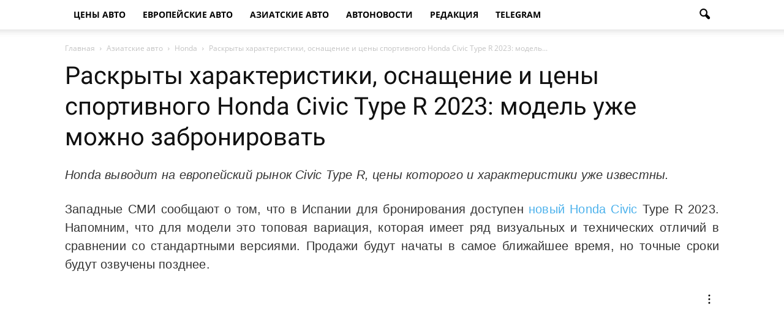

--- FILE ---
content_type: text/html; charset=UTF-8
request_url: https://cenyavto.com/raskryty-osnashhenie-i-czeny-honda-civic-type-r-2023/
body_size: 24682
content:
<!doctype html >
<!--[if IE 8]><html
class=ie8 lang=en> <![endif]-->
<!--[if IE 9]><html
class=ie9 lang=en> <![endif]-->
<!--[if gt IE 8]><!--><html
lang=ru-RU> <!--<![endif]--><head><meta
charset="UTF-8"><meta
http-equiv="Content-Type" content="text/html; charset=UTF-8"><meta
name="viewport" content="width=device-width, initial-scale=1.0"><meta
property="og:url" content="https://cenyavto.com/raskryty-osnashhenie-i-czeny-honda-civic-type-r-2023/"><meta
property="og:type" content="article"><meta
property="og:site_name" content="Комплектации, цены, фото, видео и характеристики моделей в новом кузове - CenyAvto.com"><meta
property="og:title" content="Раскрыты характеристики, оснащение и цены спортивного Honda Civic Type R 2023: модель уже можно забронировать"><meta
property="og:description" content="Honda выводит на европейский рынок Civic Type R, цены которого и характеристики уже известны. Западные СМИ сообщают о том, что в Испании для бронирования доступен новый Honda Civic Type R 2023. Напомним, что для модели это топовая вариация, которая имеет ряд визуальных и технических отличий в сравнении со стандартными версиями. Продажи будут начаты в самое "><meta
property="og:image" content="https://i.cenyavto.com/2022/11/HWkL-1.jpg"><meta
property="og:locale" content="ru_RU"><meta
property="article:section" content="Honda"><meta
property="article:section" content="Автоновости"><meta
property="article:published_time" content="2022-11-30 17:57:26"><meta
property="article:modified_time" content="2022-11-30 17:55:35"><meta
property="article:author" content=""><meta
property="article:tag" content="Архив"><meta
property="article:tag" content="новости"><meta
property="yandex_recommendations_image" content="https://i.cenyavto.com/2022/11/HWkL-1-356x220.jpg"><meta
name='robots' content='max-image-preview:large'><meta
property="og:image" content="https://i.cenyavto.com/2022/11/HWkL-1.jpg"><link
rel=icon type=image/png href=https://i.cenyavto.com/2016/03/d02a42d9cb3dec9320e5f550278911c7.png><title>Honda Civic Type R 2023: раскрыты характеристики и цены</title><meta
name="description" content="Honda выводит на европейский рынок Civic Type R, цены которого и характеристики уже известны. Западные СМИ сообщают о том, что в Испании для бронирования"><meta
name="robots" content="index, follow"><meta
name="googlebot" content="index, follow, max-snippet:-1, max-image-preview:large, max-video-preview:-1"><meta
name="bingbot" content="index, follow, max-snippet:-1, max-image-preview:large, max-video-preview:-1"><link
rel=canonical href=https://cenyavto.com/raskryty-osnashhenie-i-czeny-honda-civic-type-r-2023/ >
<style id=global-styles-inline-css type=text/css>/*<![CDATA[*/body{--wp--preset--color--black:#000;--wp--preset--color--cyan-bluish-gray:#abb8c3;--wp--preset--color--white:#fff;--wp--preset--color--pale-pink:#f78da7;--wp--preset--color--vivid-red:#cf2e2e;--wp--preset--color--luminous-vivid-orange:#ff6900;--wp--preset--color--luminous-vivid-amber:#fcb900;--wp--preset--color--light-green-cyan:#7bdcb5;--wp--preset--color--vivid-green-cyan:#00d084;--wp--preset--color--pale-cyan-blue:#8ed1fc;--wp--preset--color--vivid-cyan-blue:#0693e3;--wp--preset--color--vivid-purple:#9b51e0;--wp--preset--gradient--vivid-cyan-blue-to-vivid-purple:linear-gradient(135deg,rgba(6,147,227,1) 0%,rgb(155,81,224) 100%);--wp--preset--gradient--light-green-cyan-to-vivid-green-cyan:linear-gradient(135deg,rgb(122,220,180) 0%,rgb(0,208,130) 100%);--wp--preset--gradient--luminous-vivid-amber-to-luminous-vivid-orange:linear-gradient(135deg,rgba(252,185,0,1) 0%,rgba(255,105,0,1) 100%);--wp--preset--gradient--luminous-vivid-orange-to-vivid-red:linear-gradient(135deg,rgba(255,105,0,1) 0%,rgb(207,46,46) 100%);--wp--preset--gradient--very-light-gray-to-cyan-bluish-gray:linear-gradient(135deg,rgb(238,238,238) 0%,rgb(169,184,195) 100%);--wp--preset--gradient--cool-to-warm-spectrum:linear-gradient(135deg,rgb(74,234,220) 0%,rgb(151,120,209) 20%,rgb(207,42,186) 40%,rgb(238,44,130) 60%,rgb(251,105,98) 80%,rgb(254,248,76) 100%);--wp--preset--gradient--blush-light-purple:linear-gradient(135deg,rgb(255,206,236) 0%,rgb(152,150,240) 100%);--wp--preset--gradient--blush-bordeaux:linear-gradient(135deg,rgb(254,205,165) 0%,rgb(254,45,45) 50%,rgb(107,0,62) 100%);--wp--preset--gradient--luminous-dusk:linear-gradient(135deg,rgb(255,203,112) 0%,rgb(199,81,192) 50%,rgb(65,88,208) 100%);--wp--preset--gradient--pale-ocean:linear-gradient(135deg,rgb(255,245,203) 0%,rgb(182,227,212) 50%,rgb(51,167,181) 100%);--wp--preset--gradient--electric-grass:linear-gradient(135deg,rgb(202,248,128) 0%,rgb(113,206,126) 100%);--wp--preset--gradient--midnight:linear-gradient(135deg,rgb(2,3,129) 0%,rgb(40,116,252) 100%);--wp--preset--duotone--dark-grayscale:url('#wp-duotone-dark-grayscale');--wp--preset--duotone--grayscale:url('#wp-duotone-grayscale');--wp--preset--duotone--purple-yellow:url('#wp-duotone-purple-yellow');--wp--preset--duotone--blue-red:url('#wp-duotone-blue-red');--wp--preset--duotone--midnight:url('#wp-duotone-midnight');--wp--preset--duotone--magenta-yellow:url('#wp-duotone-magenta-yellow');--wp--preset--duotone--purple-green:url('#wp-duotone-purple-green');--wp--preset--duotone--blue-orange:url('#wp-duotone-blue-orange');--wp--preset--font-size--small:13px;--wp--preset--font-size--medium:20px;--wp--preset--font-size--large:36px;--wp--preset--font-size--x-large:42px}.has-black-color{color:var(--wp--preset--color--black) !important}.has-cyan-bluish-gray-color{color:var(--wp--preset--color--cyan-bluish-gray) !important}.has-white-color{color:var(--wp--preset--color--white) !important}.has-pale-pink-color{color:var(--wp--preset--color--pale-pink) !important}.has-vivid-red-color{color:var(--wp--preset--color--vivid-red) !important}.has-luminous-vivid-orange-color{color:var(--wp--preset--color--luminous-vivid-orange) !important}.has-luminous-vivid-amber-color{color:var(--wp--preset--color--luminous-vivid-amber) !important}.has-light-green-cyan-color{color:var(--wp--preset--color--light-green-cyan) !important}.has-vivid-green-cyan-color{color:var(--wp--preset--color--vivid-green-cyan) !important}.has-pale-cyan-blue-color{color:var(--wp--preset--color--pale-cyan-blue) !important}.has-vivid-cyan-blue-color{color:var(--wp--preset--color--vivid-cyan-blue) !important}.has-vivid-purple-color{color:var(--wp--preset--color--vivid-purple) !important}.has-black-background-color{background-color:var(--wp--preset--color--black) !important}.has-cyan-bluish-gray-background-color{background-color:var(--wp--preset--color--cyan-bluish-gray) !important}.has-white-background-color{background-color:var(--wp--preset--color--white) !important}.has-pale-pink-background-color{background-color:var(--wp--preset--color--pale-pink) !important}.has-vivid-red-background-color{background-color:var(--wp--preset--color--vivid-red) !important}.has-luminous-vivid-orange-background-color{background-color:var(--wp--preset--color--luminous-vivid-orange) !important}.has-luminous-vivid-amber-background-color{background-color:var(--wp--preset--color--luminous-vivid-amber) !important}.has-light-green-cyan-background-color{background-color:var(--wp--preset--color--light-green-cyan) !important}.has-vivid-green-cyan-background-color{background-color:var(--wp--preset--color--vivid-green-cyan) !important}.has-pale-cyan-blue-background-color{background-color:var(--wp--preset--color--pale-cyan-blue) !important}.has-vivid-cyan-blue-background-color{background-color:var(--wp--preset--color--vivid-cyan-blue) !important}.has-vivid-purple-background-color{background-color:var(--wp--preset--color--vivid-purple) !important}.has-black-border-color{border-color:var(--wp--preset--color--black) !important}.has-cyan-bluish-gray-border-color{border-color:var(--wp--preset--color--cyan-bluish-gray) !important}.has-white-border-color{border-color:var(--wp--preset--color--white) !important}.has-pale-pink-border-color{border-color:var(--wp--preset--color--pale-pink) !important}.has-vivid-red-border-color{border-color:var(--wp--preset--color--vivid-red) !important}.has-luminous-vivid-orange-border-color{border-color:var(--wp--preset--color--luminous-vivid-orange) !important}.has-luminous-vivid-amber-border-color{border-color:var(--wp--preset--color--luminous-vivid-amber) !important}.has-light-green-cyan-border-color{border-color:var(--wp--preset--color--light-green-cyan) !important}.has-vivid-green-cyan-border-color{border-color:var(--wp--preset--color--vivid-green-cyan) !important}.has-pale-cyan-blue-border-color{border-color:var(--wp--preset--color--pale-cyan-blue) !important}.has-vivid-cyan-blue-border-color{border-color:var(--wp--preset--color--vivid-cyan-blue) !important}.has-vivid-purple-border-color{border-color:var(--wp--preset--color--vivid-purple) !important}.has-vivid-cyan-blue-to-vivid-purple-gradient-background{background:var(--wp--preset--gradient--vivid-cyan-blue-to-vivid-purple) !important}.has-light-green-cyan-to-vivid-green-cyan-gradient-background{background:var(--wp--preset--gradient--light-green-cyan-to-vivid-green-cyan) !important}.has-luminous-vivid-amber-to-luminous-vivid-orange-gradient-background{background:var(--wp--preset--gradient--luminous-vivid-amber-to-luminous-vivid-orange) !important}.has-luminous-vivid-orange-to-vivid-red-gradient-background{background:var(--wp--preset--gradient--luminous-vivid-orange-to-vivid-red) !important}.has-very-light-gray-to-cyan-bluish-gray-gradient-background{background:var(--wp--preset--gradient--very-light-gray-to-cyan-bluish-gray) !important}.has-cool-to-warm-spectrum-gradient-background{background:var(--wp--preset--gradient--cool-to-warm-spectrum) !important}.has-blush-light-purple-gradient-background{background:var(--wp--preset--gradient--blush-light-purple) !important}.has-blush-bordeaux-gradient-background{background:var(--wp--preset--gradient--blush-bordeaux) !important}.has-luminous-dusk-gradient-background{background:var(--wp--preset--gradient--luminous-dusk) !important}.has-pale-ocean-gradient-background{background:var(--wp--preset--gradient--pale-ocean) !important}.has-electric-grass-gradient-background{background:var(--wp--preset--gradient--electric-grass) !important}.has-midnight-gradient-background{background:var(--wp--preset--gradient--midnight) !important}.has-small-font-size{font-size:var(--wp--preset--font-size--small) !important}.has-medium-font-size{font-size:var(--wp--preset--font-size--medium) !important}.has-large-font-size{font-size:var(--wp--preset--font-size--large) !important}.has-x-large-font-size{font-size:var(--wp--preset--font-size--x-large) !important}/*]]>*/</style> <script type=text/javascript src=https://cenyavto.com/wp-includes/js/jquery/jquery.min.js id=jquery-core-js></script> <script type=text/javascript src=https://cenyavto.com/wp-includes/js/jquery/jquery-migrate.min.js id=jquery-migrate-js></script> <!--[if lt IE 9]><script src=https://html5shim.googlecode.com/svn/trunk/html5.js></script><![endif]-->
<!--[if lte IE 9]><link
rel=stylesheet type=text/css href=https://cenyavto.com/wp-content/plugins/js_composer/assets/css/vc_lte_ie9.min.css media=screen><![endif]--><!--[if IE  8]><link
rel=stylesheet type=text/css href=https://cenyavto.com/wp-content/plugins/js_composer/assets/css/vc-ie8.min.css media=screen><![endif]-->
 <script>var tdBlocksArray=[];function tdBlock(){this.id='';this.block_type=1;this.atts='';this.td_column_number='';this.td_current_page=1;this.post_count=0;this.found_posts=0;this.max_num_pages=0;this.td_filter_value='';this.is_ajax_running=false;this.td_user_action='';this.header_color='';this.ajax_pagination_infinite_stop='';}
(function(){var htmlTag=document.getElementsByTagName("html")[0];if(navigator.userAgent.indexOf("MSIE 10.0")>-1){htmlTag.className+=' ie10';}
if(!!navigator.userAgent.match(/Trident.*rv\:11\./)){htmlTag.className+=' ie11';}
if(/(iPad|iPhone|iPod)/g.test(navigator.userAgent)){htmlTag.className+=' td-md-is-ios';}
var user_agent=navigator.userAgent.toLowerCase();if(user_agent.indexOf("android")>-1){htmlTag.className+=' td-md-is-android';}
if(-1!==navigator.userAgent.indexOf('Mac OS X')){htmlTag.className+=' td-md-is-os-x';}
if(/chrom(e|ium)/.test(navigator.userAgent.toLowerCase())){htmlTag.className+=' td-md-is-chrome';}
if(-1!==navigator.userAgent.indexOf('Firefox')){htmlTag.className+=' td-md-is-firefox';}
if(-1!==navigator.userAgent.indexOf('Safari')&&-1===navigator.userAgent.indexOf('Chrome')){htmlTag.className+=' td-md-is-safari';}})();var tdLocalCache={};(function(){"use strict";tdLocalCache={data:{},remove:function(resource_id){delete tdLocalCache.data[resource_id];},exist:function(resource_id){return tdLocalCache.data.hasOwnProperty(resource_id)&&tdLocalCache.data[resource_id]!==null;},get:function(resource_id){return tdLocalCache.data[resource_id];},set:function(resource_id,cachedData){tdLocalCache.remove(resource_id);tdLocalCache.data[resource_id]=cachedData;}};})();var td_viewport_interval_list=[{"limitBottom":767,"sidebarWidth":228},{"limitBottom":1018,"sidebarWidth":300},{"limitBottom":1140,"sidebarWidth":324}];var td_ajax_url="https:\/\/cenyavto.com\/wp-admin\/admin-ajax.php?td_theme_name=Newspaper&v=6.7.5";var td_get_template_directory_uri="https:\/\/cenyavto.com\/wp-content\/themes\/avtoportal";var tds_snap_menu="smart_snap_always";var tds_logo_on_sticky="show_header_logo";var tds_header_style="";var td_please_wait="\u041f\u043e\u0436\u0430\u043b\u0443\u0439\u0441\u0442\u0430, \u043f\u043e\u0434\u043e\u0436\u0434\u0438\u0442\u0435...";var td_email_user_pass_incorrect="\u041d\u0435\u0432\u0435\u0440\u043d\u043e\u0435 \u0438\u043c\u044f \u043f\u043e\u043b\u044c\u0437\u043e\u0432\u0430\u0442\u0435\u043b\u044f \u0438\u043b\u0438 \u043f\u0430\u0440\u043e\u043b\u044c!";var td_email_user_incorrect="\u041d\u0435\u0432\u0435\u0440\u043d\u044b\u0439 \u0430\u0434\u0440\u0435\u0441 \u044d\u043b\u0435\u043a\u0442\u0440\u043e\u043d\u043d\u043e\u0439 \u043f\u043e\u0447\u0442\u044b \u0438\u043b\u0438 \u043f\u0430\u0440\u043e\u043b\u044c!";var td_email_incorrect="\u041d\u0435\u0432\u0435\u0440\u043d\u044b\u0439 \u0430\u0434\u0440\u0435\u0441 \u044d\u043b\u0435\u043a\u0442\u0440\u043e\u043d\u043d\u043e\u0439 \u043f\u043e\u0447\u0442\u044b!";var tds_more_articles_on_post_enable="";var tds_more_articles_on_post_time_to_wait="";var tds_more_articles_on_post_pages_distance_from_top=0;var tds_theme_color_site_wide="#4db2ec";var tds_smart_sidebar="enabled";var tdThemeName="Newspaper";var td_magnific_popup_translation_tPrev="\u041f\u0440\u0435\u0434\u044b\u0434\u0443\u0449\u0438\u0439 (\u041a\u043d\u043e\u043f\u043a\u0430 \u0432\u043b\u0435\u0432\u043e)";var td_magnific_popup_translation_tNext="\u0421\u043b\u0435\u0434\u0443\u044e\u0449\u0438\u0439 (\u041a\u043d\u043e\u043f\u043a\u0430 \u0432\u043f\u0440\u0430\u0432\u043e)";var td_magnific_popup_translation_tCounter="%curr% \u0438\u0437 %total%";var td_magnific_popup_translation_ajax_tError="\u0421\u043e\u0434\u0435\u0440\u0436\u0438\u043c\u043e\u0435 %url% \u043d\u0435 \u043c\u043e\u0436\u0435\u0442 \u0431\u044b\u0442\u044c \u0437\u0430\u0433\u0440\u0443\u0436\u0435\u043d\u043e.";var td_magnific_popup_translation_image_tError="\u0418\u0437\u043e\u0431\u0440\u0430\u0436\u0435\u043d\u0438\u0435 #%curr% \u043d\u0435 \u0443\u0434\u0430\u043b\u043e\u0441\u044c \u0437\u0430\u0433\u0440\u0443\u0437\u0438\u0442\u044c.";var td_ad_background_click_link="";var td_ad_background_click_target="";</script> <style>.block-title > span, .block-title > a, .block-title > label, .widgettitle, .widgettitle:after, .td-trending-now-title, .td-trending-now-wrapper:hover .td-trending-now-title, .wpb_tabs li.ui-tabs-active a, .wpb_tabs li:hover a, .vc_tta-container .vc_tta-color-grey.vc_tta-tabs-position-top.vc_tta-style-classic .vc_tta-tabs-container .vc_tta-tab.vc_active > a, .vc_tta-container .vc_tta-color-grey.vc_tta-tabs-position-top.vc_tta-style-classic .vc_tta-tabs-container .vc_tta-tab:hover > a, .td-related-title .td-cur-simple-item, .woocommerce .product .products h2, .td-subcat-filter .td-subcat-dropdown:hover .td-subcat-more,.td-weather-information:before,.td-weather-week:before{background-color:#222}.woocommerce div.product .woocommerce-tabs ul.tabs li.active{background-color:#222 !important}.block-title, .td-related-title, .wpb_tabs .wpb_tabs_nav, .vc_tta-container .vc_tta-color-grey.vc_tta-tabs-position-top.vc_tta-style-classic .vc_tta-tabs-container, .woocommerce div.product .woocommerce-tabs ul.tabs:before{border-color:#222}</style><noscript><style type=text/css>.wpb_animate_when_almost_visible{opacity:1}</style></noscript><style media=all>@font-face{font-family:"Roboto";font-style:normal;font-weight:300;font-display:swap;src:url("/fnt/rbt-300/rbt-300.eot");src:local('Roboto Light'), local('Roboto-Light'), url("/fnt/rbt-300/rbt-300.eot?#iefix") format("embedded-opentype"), url("/fnt/rbt-300/rbt-300.woff2") format("woff2"), url("/fnt/rbt-300/rbt-300.woff") format("woff"), url("/fnt/rbt-300/rbt-300.otf") format("opentype"), url("/fnt/rbt-300/rbt-300.svg") format("svg"), url("/fnt/rbt-300/rbt-300.ttf") format("truetype")}@font-face{font-family:"Roboto";font-style:normal;font-weight:400;font-display:swap;src:url("/fnt/rbt-400/rbt-400.eot");src:local('Roboto'), local('Roboto-Regular'), url("/fnt/rbt-400/rbt-400.eot?#iefix") format("embedded-opentype"), url("/fnt/rbt-400/rbt-400.woff2") format("woff2"), url("/fnt/rbt-400/rbt-400.woff") format("woff"), url("/fnt/rbt-400/rbt-400.otf") format("opentype"), url("/fnt/rbt-400/rbt-400.svg") format("svg"), url("/fnt/rbt-400/rbt-400.ttf") format("truetype")}@font-face{font-family:"Roboto";font-style:normal;font-weight:500;font-display:swap;src:url("/fnt/rbt-500/rbt-500.eot");src:local('Roboto Medium'), local('Roboto-Medium'), url("/fnt/rbt-500/rbt-500.eot?#iefix") format("embedded-opentype"), url("/fnt/rbt-500/rbt-500.woff2") format("woff2"), url("/fnt/rbt-500/rbt-500.woff") format("woff"), url("/fnt/rbt-500/rbt-500.otf") format("opentype"), url("/fnt/rbt-500/rbt-500.svg") format("svg"), url("/fnt/rbt-500/rbt-500.ttf") format("truetype")}@font-face{font-family:"Roboto";font-style:normal;font-weight:700;font-display:swap;src:url("/fnt/rbt-700/rbt-700.eot");src:local('Roboto Bold'), local('Roboto-Bold'), url("/fnt/rbt-700/rbt-700.eot?#iefix") format("embedded-opentype"), url("/fnt/rbt-700/rbt-700.woff2") format("woff2"), url("/fnt/rbt-700/rbt-700.woff") format("woff"), url("/fnt/rbt-700/rbt-700.otf") format("opentype"), url("/fnt/rbt-700/rbt-700.svg") format("svg"), url("/fnt/rbt-700/rbt-700.ttf") format("truetype")}@font-face{font-family:"Roboto";font-style:italic;font-weight:400;font-display:swap;src:url("/fnt/rbt-i400/rbt-i400.eot");src:local('Roboto'), local('Roboto-Regular'), url("/fnt/rbt-i400/rbt-i400.eot?#iefix") format("embedded-opentype"), url("/fnt/rbt-i400/rbt-i400.woff2") format("woff2"), url("/fnt/rbt-i400/rbt-i400.woff") format("woff"), url("/fnt/rbt-i400/rbt-i400.otf") format("opentype"), url("/fnt/rbt-i400/rbt-i400.svg") format("svg"), url("/fnt/rbt-i400/rbt-i400.ttf") format("truetype")}@font-face{font-family:"Roboto";font-style:italic;font-weight:500;font-display:swap;src:url("/fnt/rbt-i500/rbt-i500.eot");src:local('Roboto Medium'), local('Roboto-Medium'), url("/fnt/rbt-i500/rbt-i500.eot?#iefix") format("embedded-opentype"), url("/fnt/rbt-i500/rbt-i500.woff2") format("woff2"), url("/fnt/rbt-i500/rbt-i500.woff") format("woff"), url("/fnt/rbt-i500/rbt-i500.otf") format("opentype"), url("/fnt/rbt-i500/rbt-i500.svg") format("svg"), url("/fnt/rbt-i500/rbt-i500.ttf") format("truetype")}@font-face{font-family:'Open Sans';font-style:normal;font-weight:400;font-display:swap;src:url("/fnt/ops-400/ops-400.eot");src:local('Open Sans Regular'), local('OpenSans-Regular'), url("/fnt/ops-400/ops-400.eot?#iefix") format("embedded-opentype"), url("/fnt/ops-400/ops-400.woff2") format("woff2"), url("/fnt/ops-400/ops-400.woff") format("woff"), url("/fnt/ops-400/ops-400.otf") format("opentype"), url("/fnt/ops-400/ops-400.svg") format("svg"), url("/fnt/ops-400/ops-400.ttf") format("truetype")}@font-face{font-family:'Open Sans';font-style:normal;font-weight:700;font-display:swap;src:url("/fnt/ops-700/ops-700.eot");src:local('Open Sans Bold'), local('OpenSans-Bold'), url("/fnt/ops-700/ops-700.eot?#iefix") format("embedded-opentype"), url("/fnt/ops-700/ops-700.woff2") format("woff2"), url("/fnt/ops-700/ops-700.woff") format("woff"), url("/fnt/ops-700/ops-700.otf") format("opentype"), url("/fnt/ops-700/ops-700.svg") format("svg"), url("/fnt/ops-700/ops-700.ttf") format("truetype")}@font-face{font-family:'Open Sans';font-style:italic;font-weight:400;font-display:swap;src:url("/fnt/ops-i400/ops-i400.eot");src:local('Open Sans Italic'), local('OpenSans-Italic'), url("/fnt/ops-i400/ops-i400.eot?#iefix") format("embedded-opentype"), url("/fnt/ops-i400/ops-i400.woff2") format("woff2"), url("/fnt/ops-i400/ops-i400.woff") format("woff"), url("/fnt/ops-i400/ops-i400.otf") format("opentype"), url("/fnt/ops-i400/ops-i400.svg") format("svg"), url("/fnt/ops-i400/ops-i400.ttf") format("truetype")}@font-face{font-family:'Open Sans';font-style:italic;font-weight:300;font-display:swap;src:url("/fnt/ops-i300/ops-i300.eot");src:local('Open Sans Light Italic'), local('OpenSans-LightItalic'), url("/fnt/ops-i300/ops-i300.eot?#iefix") format("embedded-opentype"), url("/fnt/ops-i300/ops-i300.woff2") format("woff2"), url("/fnt/ops-i300/ops-i300.woff") format("woff"), url("/fnt/ops-i300/ops-i300.otf") format("opentype"), url("/fnt/ops-i300/ops-i300.svg") format("svg"), url("/fnt/ops-i300/ops-i300.ttf") format("truetype")}@font-face{font-family:'Open Sans';font-style:normal;font-weight:600;font-display:swap;src:url("/fnt/ops-600/ops-600.eot");src:local('Open Sans SemiBold'), local('OpenSans-SemiBold'), url("/fnt/ops-600/ops-600.eot?#iefix") format("embedded-opentype"), url("/fnt/ops-600/ops-600.woff2") format("woff2"), url("/fnt/ops-600/ops-600.woff") format("woff"), url("/fnt/ops-600/ops-600.otf") format("opentype"), url("/fnt/ops-600/ops-600.svg") format("svg"), url("/fnt/ops-600/ops-600.ttf") format("truetype")}@font-face{font-family:'Open Sans';font-style:italic;font-weight:600;font-display:swap;src:url("/fnt/ops-i600/ops-i600.eot");src:local('Open Sans SemiBold Italic'), local('OpenSans-SemiBoldItalic'), url("/fnt/ops-i600/ops-i600.eot?#iefix") format("embedded-opentype"), url("/fnt/ops-i600/ops-i600.woff2") format("woff2"), url("/fnt/ops-i600/ops-i600.woff") format("woff"), url("/fnt/ops-i600/ops-i600.otf") format("opentype"), url("/fnt/ops-i600/ops-i600.svg") format("svg"), url("/fnt/ops-i600/ops-i600.ttf") format("truetype")}@font-face{font-family:'newspaper';font-display:swap;src:url('/wp-content/themes/avtoportal/images/icons/newspaper.eot?8');src:url('/wp-content/themes/avtoportal/images/icons/newspaper.eot?8#iefix') format('embedded-opentype'), url("/wp-content/themes/avtoportal/images/icons/newspaper.woff2") format("woff2"), url('/wp-content/themes/avtoportal/images/icons/newspaper.woff?8') format('woff'), url('/wp-content/themes/avtoportal/images/icons/newspaper.ttf?8') format('truetype'), url('/wp-content/themes/avtoportal/images/icons/newspaper.svg?7#newspaper') format('svg');font-weight:normal;font-style:normal}</style><style media=all>#smart-ajax-loader{width:300px}#smart-ajax-loader>img{}.show_no_posts{background:rgba(0, 0, 0, 0) -moz-linear-gradient(100% 100% 90deg, #e4e3e3, #f1f1f1) repeat scroll 0 0 !important;border-radius:8px !important;box-shadow:1px 1px 1px #999 !important;color:#444 !important;font-size:15px;margin:auto auto 26px;padding:4px 0 !important;text-align:center;width:406px}.vc_button-2-wrapper,.vc_pixel_icon,.vc_toggle_icon,.wpb_button{vertical-align:middle}.vc_general.vc_btn3,.wpb_button:hover,a.wpb_button_a,a.wpb_button_a:hover{text-decoration:none}.wpb_button,.wpb_content_element,ul.wpb_thumbnails-fluid>li{margin-bottom:35px}.wpb_button{display:inline-block;padding:4px 10px;margin-bottom:0;margin-top:0;font-size:13px;line-height:18px;color:#333;text-align:center;text-shadow:0 1px 1px rgba(255,255,255,.75);cursor:pointer;background-color:#f7f7f7;border:1px solid #ccc;-webkit-border-radius:2px;-moz-border-radius:2px;border-radius:2px;border-color:rgba(0,0,0,.1)}.wpb_button.active,.wpb_button.disabled,.wpb_button:active,.wpb_button:hover,.wpb_button[disabled]{background-color:#eaeaea}.wpb_button:hover{color:#333;background-color:#e6e6e6;-webkit-transition:background-color .1s linear;-o-transition:background-color .1s linear;transition:background-color .1s linear;background-image:none}.wpb_btn-danger,.wpb_btn-danger:hover,.wpb_btn-info,.wpb_btn-info:hover,.wpb_btn-inverse,.wpb_btn-inverse:hover,.wpb_btn-primary,.wpb_btn-primary:hover,.wpb_btn-success,.wpb_btn-success:hover,.wpb_btn-warning,.wpb_btn-warning:hover{color:#FFF;text-shadow:0 -1px 0 rgba(0,0,0,.25)}.wpb_btn-inverse{background-color:#555}.wpb_btn-inverse.active,.wpb_btn-inverse.disabled,.wpb_btn-inverse:active,.wpb_btn-inverse:hover,.wpb_btn-inverse[disabled]{background-color:#484848}body{visibility:visible !important}html{font-family:sans-serif;-ms-text-size-adjust:100%;-webkit-text-size-adjust:100%}body{margin:0}article,aside,details,figcaption,figure,footer,header,hgroup,main,menu,nav,section,summary{display:block}audio,canvas,progress,video{display:inline-block;vertical-align:baseline}audio:not([controls]){display:none;height:0}[hidden],template{display:none}a{background-color:transparent}a:active,a:hover{outline:0}abbr[title]{border-bottom:1px dotted}b,strong{font-weight:bold}dfn{font-style:italic}h1{font-size:2em;margin:0.67em 0}mark{background:#ff0;color:#000}small{font-size:80%}sub,sup{font-size:75%;line-height:0;position:relative;vertical-align:baseline}sup{top:-0.5em}sub{bottom:-0.25em}img{border:0}svg:not(:root){overflow:hidden}figure{margin:0}hr{-moz-box-sizing:content-box;box-sizing:content-box;height:0}pre{overflow:auto}code,kbd,pre,samp{font-family:monospace,monospace;font-size:1em}button,input,optgroup,select,textarea{color:inherit;font:inherit;margin:0}button{overflow:visible}button,select{text-transform:none}button, html input[type="button"],input[type="reset"],input[type="submit"]{-webkit-appearance:button;cursor:pointer}button[disabled], html input[disabled]{cursor:default}button::-moz-focus-inner,input::-moz-focus-inner{border:0;padding:0}input{line-height:normal}input[type="checkbox"],input[type="radio"]{box-sizing:border-box;padding:0}input[type="number"]::-webkit-inner-spin-button,input[type="number"]::-webkit-outer-spin-button{height:auto}input[type="search"]{-webkit-appearance:textfield;-moz-box-sizing:content-box;-webkit-box-sizing:content-box;box-sizing:content-box}input[type="search"]::-webkit-search-cancel-button,input[type="search"]::-webkit-search-decoration{-webkit-appearance:none}fieldset{border:1px solid #c0c0c0;margin:0 2px;padding:0.35em 0.625em 0.75em}legend{border:0;padding:0}textarea{overflow:auto}optgroup{font-weight:bold}table{border-collapse:collapse;border-spacing:0}td,th{padding:0}*{-webkit-box-sizing:border-box;-moz-box-sizing:border-box;box-sizing:border-box}*:before,*:after{-webkit-box-sizing:border-box;-moz-box-sizing:border-box;box-sizing:border-box}img{max-width:100%;width:auto\9;height:auto}.td-main-content-wrap,.td-category-grid{background-color:#fff}.td-container{width:1068px;margin-right:auto;margin-left:auto}.td-pb-row{*zoom:1;margin-right:-24px;margin-left:-24px}.td-pb-row:before,.td-pb-row:after{display:table;content:""}.td-pb-row:after{clear:both}.td-pb-row [class*="td-pb-span"]{display:block;min-height:1px;float:left;padding-right:24px;padding-left:24px;position:relative}@media (min-width: 1019px) and (max-width: 1140px){.td-pb-row [class*="td-pb-span"]{padding-right:20px;padding-left:20px}}@media (min-width: 768px) and (max-width: 1018px){.td-pb-row [class*="td-pb-span"]{padding-right:14px;padding-left:14px}}@media (max-width: 767px){.td-pb-row [class*="td-pb-span"]{padding-right:0;padding-left:0}}.td-ss-main-sidebar, .td-ss-row .td-pb-span4 .wpb_wrapper{-webkit-backface-visibility:hidden;-webkit-perspective:1000}.td-pb-span1{width:8.33333333%}.td-pb-span2{width:16.66666667%}.td-pb-span3{width:25%}.td-pb-span4{width:33.33333333%}.td-pb-span5{width:100%}.td-pb-span6{width:50%}.td-pb-span7{width:58.33333333%}.td-pb-span8{width:66.66666667%}.td-pb-span9{width:75%}.td-pb-span10{width:83.33333333%}.td-pb-span11{width:91.66666667%}.td-pb-span12{width:100%}@media (min-width: 1019px) and (max-width: 1140px){.td-container{width:980px}.td-pb-row{*zoom:1;margin-right:-20px;margin-left:-20px}.td-pb-row:before,.td-pb-row:after{display:table;content:""}.td-pb-row:after{clear:both}.td-pb-row [class*="td-pb-span"]{display:block;min-height:1px;float:left;padding-right:24px;padding-left:24px;padding-right:20px;padding-left:20px}}@media (min-width: 1019px) and (max-width: 1140px) and (min-width: 1019px) and (max-width: 1140px){.td-pb-row [class*="td-pb-span"]{padding-right:20px;padding-left:20px}}@media (min-width: 768px) and (max-width: 1018px){.td-container{width:740px}.td-pb-row{*zoom:1;margin-right:-14px;margin-left:-14px}.td-pb-row:before,.td-pb-row:after{display:table;content:""}.td-pb-row:after{clear:both}.td-pb-row [class*="td-pb-span"]{display:block;min-height:1px;float:left;padding-right:24px;padding-left:24px;padding-right:14px;padding-left:14px}}@media (min-width: 768px) and (max-width: 1018px) and (min-width: 768px) and (max-width: 1018px){.td-pb-row [class*="td-pb-span"]{padding-right:14px;padding-left:14px}}@media (max-width: 767px){.td-container{width:100%;padding-left:10px;padding-right:10px}.td-pb-row{width:100%;margin-left:0;margin-right:0}.td-pb-row [class*="td-pb-span"]{display:block;min-height:1px;float:left;padding-right:24px;padding-left:24px;padding-right:0;padding-left:0}.td-pb-row .td-pb-span1, .td-pb-row .td-pb-span2, .td-pb-row .td-pb-span3, .td-pb-row .td-pb-span4, .td-pb-row .td-pb-span5, .td-pb-row .td-pb-span6, .td-pb-row .td-pb-span7, .td-pb-row .td-pb-span8, .td-pb-row .td-pb-span9, .td-pb-row .td-pb-span10, .td-pb-row .td-pb-span11, .td-pb-row .td-pb-span12{float:none;width:100%}.td-block-span4,.td-block-span6,.td-block-span12{float:none;width:100%}}@media (max-width: 767px) and (max-width: 767px){.td-pb-row [class*="td-pb-span"]{padding-right:0;padding-left:0}}.td-header-wrap{position:relative;z-index:2000}.td-header-row{*zoom:1;font-family:'Open Sans',arial,sans-serif}.td-header-row:before,.td-header-row:after{display:table;content:""}.td-header-row:after{clear:both}.td-main-menu-logo{display:none;float:left;margin-right:10px;height:48px}@media (max-width: 767px){.td-main-menu-logo{display:block;margin-right:0;height:0}}.td-main-menu-logo a{line-height:46px}.td-main-menu-logo img{padding:3px 0;position:relative;vertical-align:middle;max-height:48px}@media (max-width: 767px){.td-main-menu-logo img{margin:auto;bottom:0;top:0;left:0;right:0;position:absolute;padding:0}}@media (max-width: 1140px){.td-main-menu-logo img{max-width:138px}}@media (min-width: 768px){.td-affix .td-logo-sticky{display:block}.td-header-wrap .td-affix .td-main-menu-logo{height:48px !important}.td-header-wrap .td-affix .td-main-menu-logo a{line-height:46px !important}.td-header-wrap .td-affix .td-main-menu-logo img{max-height:48px !important}.td-header-wrap .td-affix .sf-menu>li>a{line-height:48px !important}}.td-main-menu-logo .td-sticky-header.td-mobile-logo{display:none}@media (max-width: 767px){.td-main-menu-logo .td-sticky-header.td-mobile-logo{display:inherit}}.td-main-menu-logo .td-sticky-header.td-header-logo{display:inherit}@media (max-width: 767px){.td-main-menu-logo .td-sticky-header.td-header-logo{display:none}}.td-header-menu-wrap.td-affix{-webkit-transform:translate3d(0, 0, 0);transform:translate3d(0, 0, 0);margin-right:auto;margin-left:auto;width:100%;z-index:9999;position:fixed !important;background-color:#fff;background-color:rgba(255, 255, 255, 0.95);top:0}.td-header-gradient:before{content:"";background:transparent url('[data-uri]');width:100%;height:12px;position:absolute;bottom:-12px;z-index:1}.td-header-top-menu-full{position:relative;z-index:9999}@media (max-width: 767px){.td-header-top-menu-full{display:none}}.td-header-menu-wrap-full{z-index:9998;position:relative}.td-header-menu-wrap-full{z-index:9998;position:relative}@media (max-width: 767px){.td-header-wrap .td-header-menu-wrap-full, .td-header-wrap .td-header-menu-wrap, .td-header-wrap .td-header-main-menu{background-color:#222 !important;height:54px !important}.td-header-header{padding:0}.header-search-wrap .td-icon-search{color:#fff !important}}.td-banner-wrap-full,.td-header-menu-wrap-full{background-color:#fff}.td-header-style-1 .td-header-top-menu-full{background-color:#222}.td-header-style-1 .header-search-wrap .td-icon-search{color:#000}@media (max-width: 767px){.td-header-style-1 .header-search-wrap .td-icon-search{color:#fff}}.td-header-main-menu{position:relative;z-index:999;padding-right:48px}@media (max-width: 767px){.td-header-main-menu{padding-right:64px;padding-left:2px}}.sf-menu, .sf-menu ul, .sf-menu li{margin:0;list-style:none}@media (max-width: 767px){.sf-menu{display:none}}.sf-menu li:hover{visibility:inherit}.sf-menu li{float:left;position:relative}.sf-menu .td-menu-item>a{display:block;position:relative}.sf-menu>li>a{padding:0 14px;line-height:48px;font-size:14px;color:#000;font-weight:700;text-transform:uppercase;-webkit-backface-visibility:hidden}@media (min-width: 768px) and (max-width: 1018px){.sf-menu>li>a{padding:0 9px;font-size:11px}}.sf-menu>.current-menu-item>a,.sf-menu>.current-menu-ancestor>a,.sf-menu>.current-category-ancestor>a,.sf-menu>li>a:hover,.sf-menu>.sfHover>a{background-color:transparent;z-index:999}.td-affix{}.td-affix .sf-menu > .current-menu-item > a, .td-affix .sf-menu > .current-menu-ancestor > a, .td-affix .sf-menu > .current-category-ancestor > a, .td-affix .sf-menu > li > a:hover, .td-affix .sf-menu>.sfHover>a{background-color:transparent}.sf-menu>li>a:after{background-color:transparent;content:"";width:100%;height:4px;position:absolute;bottom:0;left:0;-webkit-transform:translate3d(0,0,0);transform:translate3d(0,0,0)}.sf-menu>.current-menu-item>a:after,.sf-menu>.current-menu-ancestor>a:after,.sf-menu>.current-category-ancestor>a:after,.sf-menu>li:hover>a:after,.sf-menu>.sfHover>a:after{background-color:#4db2ec}#td-header-menu{min-height:48px}.sf-menu li:hover, .sf-menu li.sfHover, .sf-menu a:focus, .sf-menu a:hover, .sf-menu a:active{outline:0}#td-top-search{position:absolute;right:0;top:50%;margin-top:-24px}@media (max-width: 767px){#td-top-search{top:0;margin-top:0}}#td-header-search{width:235px;height:32px;margin:0;border-right:0;line-height:17px;border-color:#e1e1e1}@media (max-width: 767px){#td-header-search{width:91%;font-size:16px}}.header-search-wrap{}.header-search-wrap #td-header-search-button{display:block;position:relative}.header-search-wrap .td-icon-search{display:inline-block;font-size:19px;height:48px;width:48px;line-height:48px;text-align:center}@media (max-width: 767px){.header-search-wrap .td-icon-search{height:54px;width:54px;line-height:54px;font-size:22px;margin-right:2px}}.header-search-wrap .td-drop-down-search{position:absolute;top:100%;z-index:999;display:none;right:0;border-radius:0;border:none;width:342px;background:#fff;box-shadow:0 2px 6px rgba(0, 0, 0, 0.2)}@media (max-width: 767px){.header-search-wrap .td-drop-down-search{width:100%}}.header-search-wrap .td-drop-down-search .btn{position:absolute;height:32px;min-width:67px;line-height:17px;padding:7px 15px 8px;text-shadow:none;vertical-align:top;right:20px;margin:0 !important;-webkit-transition:background-color 0.4s;-moz-transition:background-color 0.4s;-o-transition:background-color 0.4s;transition:background-color 0.4s}.header-search-wrap .td-drop-down-search .btn:hover{background-color:#4db2ec}.header-search-wrap .td-drop-down-search:before{position:absolute;top:-10px;right:19px;display:block;content:'';width:0;height:0;border-style:solid;border-width:0 5.5px 6px 5.5px;border-color:transparent transparent #4db2ec transparent}.header-search-wrap .td-drop-down-search:after{position:absolute;top:-4px;display:block;content:'';width:100%;height:4px;background-color:#4db2ec}.header-search-wrap .td_module_mx2 .entry-title a:after{position:absolute;left:0;width:100%;top:0;bottom:0;content:'';z-index:1}.header-search-wrap .td-post-category{z-index:2;position:relative}.header-search-wrap .td-drop-down-search-open{display:block}.header-search-wrap .td-search-form{margin:20px}.header-search-wrap .result-msg{text-align:center;padding:4px 0 6px 0;font-family:'Roboto',sans-serif;font-size:12px;color:#222;font-style:italic}.header-search-wrap .result-msg a{color:#222;display:block}.header-search-wrap .result-msg a:hover{color:#4db2ec}.header-search-wrap .td-aj-search-results{background-color:#fdfdfd;border-top:1px solid #ededed;border-bottom:1px solid #ededed;padding:10px 0}.header-search-wrap .td-aj-search-results .item-details{margin:10px 20px 10px 115px}.header-search-wrap .td-aj-search-results .td-module-thumb{top:10px;margin-left:20px}.header-search-wrap .td_module_mx2{padding-bottom:0}.td-header-top-menu{color:#fff;font-size:11px}@media (min-width: 1019px) and (max-width: 1140px){.td-header-top-menu{overflow:visible}}#td-outer-wrap{position:relative;overflow:hidden}.td-mobile-nav-wrap{position:absolute;top:0;left:-80%;width:80%;height:100%;background-color:#f5f5f5}.td-content-wrap{position:relative}#td-top-mobile-toggle{display:none}@media (max-width: 767px){#td-top-mobile-toggle{display:inline-block;position:relative}}#td-top-mobile-toggle a{display:inline-block}#td-top-mobile-toggle i{font-size:26px;width:54px;line-height:54px;height:54px;display:inline-block;padding-top:1px;color:#fff}.td-mobile-close{position:relative}.td-mobile-close a{display:block;width:100%;padding:16px 0 17px 0;text-align:center;background-color:#4db2ec;color:white;font-size:17px;font-family:'Roboto',sans-serif;z-index:-1}.td-mobile-close a:hover{text-decoration:none !important;color:white;opacity:0.8}.td-mobile-close .td-nav-triangle{position:absolute;right:0;top:19px;width:0;height:0;border-style:solid;border-width:7.5px 8px 7.5px 0;border-color:transparent #fff transparent transparent}.td-mobile-content{}.td-mobile-content ul{list-style:none;margin:0;padding:0;box-shadow:none}.td-mobile-content li{float:none;margin-left:0}.td-mobile-content li a{display:block;border-bottom:1px solid #e8e8e8;line-height:21px;font-size:14px;font-family:'Roboto',sans-serif;color:#1e1e1e;margin-left:0;padding:12px 13px 11px 17px}.td-mobile-content li a:hover{text-decoration:none !important;color:#4db2ec;background-color:#fafafa !important}.td-mobile-content div>ul>li>a{text-transform:uppercase}.td-mobile-content li > a:hover, .td-mobile-content .sfHover > a, .td-mobile-content .current-menu-item > a, .td-mobile-content .current-menu-ancestor > a, .td-mobile-content .current-category-ancestor>a{color:#4db2ec}@media screen and (max-width: 767px){#td-outer-wrap{vertical-align:bottom}#td-mobile-nav{position:absolute;overflow:hidden;display:block;width:100%}#td-mobile-nav .menu-item-has-children a{width:100%;z-index:1}#td-mobile-nav .td-link-element-after{position:relative}.td-menu-mob-open-menu .td-mobile-nav-wrap{left:0}.td-menu-mob-open-menu .td-content-wrap{left:80%}}body,p{font-family:Verdana,Geneva,sans-serif;font-size:14px;line-height:21px}p{margin-top:0;margin-bottom:21px}a:active,a:focus{outline:none}a{color:#4db2ec;text-decoration:none}ins{background:white;text-decoration:none}code{position:relative;top:-1px;border:none;background-color:#F1F1F1;padding:2px 6px}pre{background-color:#f1f1f1;padding:4px 10px 4px 10px;border:none;border-radius:0;margin-top:24px}cite{font-family:'Roboto',sans-serif;font-size:13px;font-style:italic;font-weight:normal;text-transform:none;color:#000}cite a{color:#000}cite a:hover{color:#4db2ec}q{font-style:italic}ul,ol{padding:0}ul li, ol li{line-height:24px;margin-left:21px}.dl-horizontal a{font-weight:500 !important}.dl-horizontal dt{width:70px;font-weight:400;line-height:24px;font-size:15px}.dl-horizontal dd{margin-left:90px;line-height:24px;font-size:14px}address{font-size:inherit !important;line-height:inherit !important;margin-bottom:21px}big{text-transform:uppercase}embed{width:100%}table{width:100%}table th{text-align:left;border:1px solid #ededed;padding:2px 8px}table td{border:1px solid #ededed;padding:2px 8px}table .odd td{background-color:#fcfcfc}h1,h2,h3,h4,h5,h6{font-family:'Roboto',sans-serif;color:#111;font-weight:400;margin:6px 0 6px 0}h1>a,h2>a,h3>a,h4>a,h5>a,h6>a{color:#111}h1{font-size:32px;line-height:40px;margin-top:33px;margin-bottom:23px}h2{font-size:27px;line-height:38px;margin-top:30px;margin-bottom:20px}h3{font-size:22px;line-height:30px;margin-top:27px;margin-bottom:17px}h4{font-size:19px;line-height:29px;margin-top:24px;margin-bottom:14px}h5{font-size:17px;line-height:25px;margin-top:21px;margin-bottom:11px}h6{font-size:16px;line-height:24px;margin-top:21px;margin-bottom:11px}.videopress-placeholder{width:100% !important}.videopress-poster{height:auto !important;width:100% !important}.video-player{width:100% !important}textarea{font-size:12px;line-height:21px;color:#444;border:1px solid #e1e1e1;width:100%;max-width:100%;height:168px;min-height:168px;padding:6px 9px 6px 9px}textarea:active,textarea:focus{border-color:#b0b0b0}textarea:focus,input:focus,input[type]:focus{outline:0 none}input[type=submit]{font-family:'Roboto',sans-serif;font-size:13px;background-color:#222;border-radius:0;color:#fff;border:none;padding:8px 15px;font-weight:500;-webkit-transition:background-color 0.4s;-moz-transition:background-color 0.4s;-o-transition:background-color 0.4s;transition:background-color 0.4s}input[type=submit]:hover{background-color:#4db2ec}input[type=text],input[type=url],input[type=tel],input[type=email]{font-size:12px;line-height:21px;color:#444;border:1px solid #e1e1e1;width:100%;max-width:100%;height:34px;padding:3px 9px}input[type=text]:active,input[type=url]:active,input[type=tel]:active,input[type=email]:active,input[type=text]:focus,input[type=url]:focus,input[type=tel]:focus,input[type=email]:focus{border-color:#b0b0b0}input[type=password]{width:100%;position:relative;top:0;display:inline-table;vertical-align:middle;font-size:12px;line-height:21px;color:#444;border:1px solid #ccc;max-width:100%;height:34px;padding:3px 9px;margin-bottom:10px}.td-post-content img, .wpb_text_column img, .td_block_text_with_title img, .woocommerce #tab-description img, .mce-content-body img{margin-bottom:21px}.td-post-content figure img, .wpb_text_column figure img, .td_block_text_with_title figure img, .woocommerce #tab-description figure img, .mce-content-body figure img{margin-bottom:0}.wp-caption-text,.wp-caption-dd{font-family:Verdana,Geneva,sans-serif;text-align:left;margin:6px 0 26px 0;font-size:11px;font-style:italic;font-weight:normal;line-height:17px;color:#444}.wp-caption{text-align:center;max-width:100% !important}figure.wp-caption{width:100% !important}.wp-caption img{max-width:100% !important}.alignnone{margin-top:0}.alignnone img, .aligncenter img{width:100%}.td-page-content, .td-post-content, .wpb_text_column, .td_block_text_with_title, .woocommerce #tab-description,.mce-content-body{font-size:15px;line-height:26px;color:#222}.td-page-content a:hover, .td-post-content a:hover, .wpb_text_column a:hover, .td_block_text_with_title a:hover, .woocommerce #tab-description a:hover, .mce-content-body a:hover{text-decoration:underline}.td-page-content ul, .td-post-content ul, .wpb_text_column ul, .td_block_text_with_title ul, .woocommerce #tab-description ul, .mce-content-body ul{margin-bottom:26px}.td-page-content p, .td-post-content p, .wpb_text_column p, .td_block_text_with_title p, .woocommerce #tab-description p, .mce-content-body p, .td-page-content li, .td-post-content li, .wpb_text_column li, .td_block_text_with_title li, .woocommerce #tab-description li, .mce-content-body li{font-size:15px;line-height:26px}.td-page-content p, .td-post-content p, .wpb_text_column p, .td_block_text_with_title p, .woocommerce #tab-description p, .mce-content-body p{margin-bottom:26px}.entry-title a:hover,.td-post-category:hover{text-decoration:none !important}.td_module_wrap{position:relative;padding-bottom:35px}.td_module_wrap .entry-title{font-size:21px;line-height:25px;margin:0 0 6px 0}.td_module_wrap:hover .entry-title a{color:#4db2ec}.td-module-thumb{position:relative;margin-bottom:13px}.td-module-thumb .entry-thumb{display:block}.td-module-meta-info{font-family:'Open Sans',arial,sans-serif;font-size:11px;margin-bottom:7px;line-height:1;min-height:17px}.td-post-category{font-family:'Open Sans',arial,sans-serif;font-size:10px;font-weight:600;line-height:1;background-color:#222;color:#fff;margin-right:5px;padding:3px 6px 4px;display:block;vertical-align:top}.td-post-category:hover{background-color:#4db2ec}.td-module-image{position:relative}.td-module-image .td-post-category{position:absolute;bottom:0}.td_module_6{padding-bottom:26px}.td_module_6 .td-module-thumb{position:absolute;left:0;top:0}@media (min-width: 768px) and (max-width: 1018px){.td_module_6 .td-module-thumb{width:80px}}.td_module_6 .item-details{margin-left:116px;min-height:70px}@media (min-width: 768px) and (max-width: 1018px){.td_module_6 .item-details{margin-left:95px;min-height:55px}}.td_module_6 .entry-title{font-size:13px;line-height:20px;margin-bottom:4px;font-weight:500}@media (min-width: 768px) and (max-width: 1140px){.td_module_6 .entry-title{font-size:12px;line-height:18px}}@media (max-width: 767px){.td_module_6 .entry-title{font-size:14px}}.td_module_6 .td-module-meta-info{margin-bottom:0}.td_module_mx2{padding-bottom:0;*zoom:1}.td_module_mx2:before,.td_module_mx2:after{display:table;content:"";line-height:0}.td_module_mx2:after{clear:both}.td_module_mx2 .entry-title{font-size:12px;font-weight:500;line-height:18px;margin:0 0 5px 0}.td_module_mx2 .entry-thumb{width:80px}.td_module_mx2 .td-module-thumb{position:absolute;margin-bottom:0}.td_module_mx2 .item-details{margin:0 0 20px 100px;min-height:60px;padding-top:2px}.td_block_wrap{padding-bottom:22px;position:relative;clear:both}@media (max-width: 767px){.td_block_wrap{padding-bottom:32px}}.td_block_wrap .td-next-prev-wrap, .td_block_wrap .td-load-more-wrap{margin-bottom:26px}@media (max-width: 767px){.td_block_wrap .td-next-prev-wrap, .td_block_wrap .td-load-more-wrap{margin-bottom:0}}.td_with_ajax_pagination{transform:translate3d(0px,0px,0px);-webkit-transform:translate3d(0px,0px,0px);-moz-transform:translate3d(0px,0px,0px);-ms-transform:translate3d(0px,0px,0px);-o-transform:translate3d(0px,0px,0px);overflow:hidden}.block-title{font-family:'Roboto',sans-serif;font-size:14px;line-height:1;margin-top:0;margin-bottom:26px;border-bottom:2px solid #222}.block-title a, .block-title span, .block-title label{line-height:17px;display:inline-block;padding:7px 12px 4px 12px;background-color:#222;color:#fff}@-moz-document url-prefix(){.block-title a, .block-title span, .block-title label{padding:6px 12px 5px 12px}}.block-title > span, .block-title > a, .block-title > label, .widgettitle, .widgettitle:after, .td-trending-now-title, .td-trending-now-wrapper:hover .td-trending-now-title, .wpb_tabs li.ui-tabs-active a, .wpb_tabs li:hover a, .td-related-title .td-cur-simple-item, .woocommerce .product .products h2, .td-subcat-filter .td-subcat-dropdown:hover .td-subcat-more{background-color:#4db2ec}.block-title, .td-related-title, .wpb_tabs .wpb_tabs_nav, .woocommerce div.product .woocommerce-tabs ul.tabs:before{border-color:#4db2ec}.td-next-prev-wrap{position:relative;clear:both}.td-next-prev-wrap a{display:inline-block;margin-right:7px;width:25px;height:25px;line-height:24px;border:1px solid #dcdcdc;text-align:center;vertical-align:middle;font-size:7px;color:#b7b7b7}.td-next-prev-wrap a:hover{background-color:#4db2ec;border-color:#4db2ec;color:#fff}.td-next-prev-wrap .ajax-page-disabled{opacity:0.5}.td-next-prev-wrap .td-ajax-next-page{padding-left:2px}.td-next-prev-wrap .td-ajax-prev-page{padding-right:1px}@-moz-document url-prefix(){.td-next-prev-wrap a{line-height:23px}}.td_block_inner_overflow{overflow:hidden}.td_block_popular_categories{padding-bottom:0}.td-crumb-container{min-height:35px;margin-bottom:9px;padding-top:21px}@media (min-width: 768px) and (max-width: 1018px){.td-crumb-container{padding-top:16px}}@media (max-width: 767px){.td-crumb-container{padding-top:11px}}.single-post .td-bred-no-url-last{}@media (max-width: 767px){.single-post .td-bred-no-url-last{display:none}}.entry-crumbs{font-family:'Open Sans',arial,sans-serif;font-size:12px;color:#c3c3c3;line-height:18px;padding-top:1px;padding-bottom:2px}.entry-crumbs a{color:#c3c3c3}.entry-crumbs a:hover{color:#777}.entry-crumbs .td-bread-sep{font-size:8px;margin:0 5px}.post{background-color:#fff}.post header .entry-title{margin-top:0;margin-bottom:7px;word-wrap:break-word;font-size:40px;line-height:50px}@media (max-width: 1018px){.post header .entry-title{font-size:32px;line-height:36px}}@media (max-width: 767px){.post header .entry-title{margin-top:3px;margin-bottom:9px}}header .td-module-meta-info{margin-bottom:16px}.post footer{clear:both}.td-post-source-tags{font-size:11px}.td-related-row{margin-right:-21px;*zoom:1}.td-related-row:before,.td-related-row:after{display:table;content:""}.td-related-row:after{clear:both}.td-related-row [class*="td-related-span"]{display:block;min-height:1px;float:left;padding-right:24px;padding-left:24px}@media (min-width: 1019px) and (max-width: 1140px){.td-related-row [class*="td-related-span"]{padding-right:20px;padding-left:20px}}@media (min-width: 768px) and (max-width: 1018px){.td-related-row [class*="td-related-span"]{padding-right:14px;padding-left:14px}}@media (max-width: 767px){.td-related-row [class*="td-related-span"]{padding-right:0;padding-left:0}}.td-related-row .td-related-span4{width:33.33333333%;padding-left:0;padding-right:21px}@media (max-width: 500px){.td-related-row .td-related-span4{padding-right:10px}.td-related-row .td-related-span4 .td-module-title{font-size:11px;line-height:18px;margin-bottom:20px}}@media (max-width: 500px){.td-related-row{margin-right:-10px}.td-related-row .td-video-play-ico img{width:20px}}.td-related-full-width .td-related-row{margin-right:-22px}.td-related-full-width .td-related-row .td-related-span4{width:20%;padding-right:22px;position:relative}@media (max-width: 767px){.td-related-full-width .td-related-row .td-related-span4{padding-right:10px}}@media (max-width: 500px){.td-related-full-width .td-related-row .td-related-span4{padding-right:0;margin-bottom:20px;width:100%;min-height:62px}}@media (max-width: 767px){.td-related-full-width .td-related-row{margin-right:-10px}.td-related-full-width .td-related-row .td-module-title{font-size:11px;line-height:18px}.td-related-full-width .td-related-row .td-video-play-ico img{width:20px}}@media (max-width: 500px){.td-related-full-width .td-related-row{margin-right:0}.td-related-full-width .td-related-row .td-module-image{width:80px;position:absolute;top:0;left:0}.td-related-full-width .td-related-row .item-details{width:100%;padding-left:90px}.td-related-full-width .td-related-row .td-post-category{width:100%}.td-related-full-width .td-related-row .td-module-title{font-size:13px;line-height:20px;margin-bottom:0}}.td_block_related_posts{position:relative}.td_block_related_posts .td-module-thumb{margin-bottom:7px}.td_block_related_posts .td-module-title{font-family:'Roboto',sans-serif;font-weight:500;font-size:13px;line-height:20px;margin-top:0}.td-related-title{font-family:'Roboto',sans-serif;font-size:14px;line-height:1;margin-top:0;margin-bottom:27px;border-bottom:2px solid #222}.td-related-title>.td-related-left,.td-related-title>.td-related-right{line-height:1;display:inline-block;padding:9px 12px 5px 12px;white-space:nowrap}@media (max-width: 500px){.td-related-title>.td-related-left,.td-related-title>.td-related-right{width:100%}}.td-related-title>.td-related-left:hover,.td-related-title>.td-related-right:hover{color:inherit}.td-related-title .td-cur-simple-item{background-color:#222;color:#fff}.td-related-title .td-cur-simple-item:hover{color:#fff}@-moz-document url-prefix(){.td-related-title>.td-related-left,.td-related-title>.td-related-right{padding:8px 12px 6px 12px}}.td_mod_related_posts:hover h3>a{color:#4db2ec}.td-parallax-header{margin-bottom:60px}@media (min-width: 768px) and (max-width: 1018px){.td-parallax-header{margin-bottom:36px}}@media (max-width: 767px){.td-parallax-header{margin-bottom:25px}}.td-post-content{margin-top:21px;padding-bottom:16px}@media (max-width: 767px){.td-post-content{margin-top:16px}}.td-post-content img{display:block}.td-post-content table{margin-bottom:21px}.td-full-screen-header-image-wrap{position:relative;overflow:hidden}#td-full-screen-header-image{top:0;right:0;left:0;z-index:0;height:100%;text-align:center}.td-post-template-7{}.td-post-template-7 .td-post-header{height:67vh !important;position:relative}@media (min-width: 1019px) and (max-width: 1140px){.td-post-template-7 .td-post-header{height:600px}}@media (min-width: 768px) and (max-width: 1018px){.td-post-template-7 .td-post-header{height:500px}}@media (max-width: 767px){.td-post-template-7 .td-post-header{height:auto;min-height:400px}}.td-post-template-7 .td-post-header-holder{position:absolute;bottom:0;z-index:1;width:100%}@media (max-width: 767px){.td-post-template-7 .td-post-header-holder{width:auto;padding-right:10px}}.td-post-template-7 .td-crumb-container{z-index:1;position:absolute;top:0;left:0}@media (min-width: 768px) and (max-width: 1018px){.td-post-template-7 .td-crumb-container{padding-top:12px}}@media (max-width: 767px){.td-post-template-7 .td-crumb-container{left:10px;padding-right:10px;padding-top:10px}}.td-post-template-7 .entry-crumbs, .td-post-template-7 .entry-crumbs a{color:#fff}.td-post-template-7 .td-post-header .entry-title{font-size:44px;line-height:54px;margin-bottom:14px;color:#fff}.td-post-template-7 .td-post-header header .entry-title{}@media (min-width: 768px) and (max-width: 1018px){.td-post-template-7 .td-post-header header .entry-title{font-size:36px;line-height:46px}}@media (max-width: 767px){.td-post-template-7 .td-post-header header .entry-title{font-size:26px;line-height:32px;margin-bottom:7px}}.td-post-template-7 .td-read-down{bottom:0;z-index:1;text-align:center}.td-post-template-7 .td-read-down a{display:inline-block}.td-post-template-7 .td-read-down .td-icon-read-down{font-size:44px;opacity:0.8;color:#fff;bottom:-10px;position:relative}@media (min-width: 768px) and (max-width: 1018px){.td-post-template-7 .td-read-down .td-icon-read-down{font-size:25px;bottom:0}}@media (max-width: 767px){.td-post-template-7 .td-read-down .td-icon-read-down{font-size:25px;bottom:0}}.td-post-template-7 .td-main-content, .td-post-template-7 .td-main-sidebar{margin-top:30px}@media (max-width: 767px){.td-post-template-7 .td-main-content{margin-top:0}.td-post-template-7 .td-main-sidebar{margin-top:28px}}.td-post-template-7 .td-post-content{margin-top:0}@media (max-width: 767px){.td-post-template-7 .td-post-content{margin-top:21px}}.td-post-template-7 #td-full-screen-header-image{position:absolute}.td-image-gradient-style7:after{top:0;left:0;content:"";display:block;height:100%;width:100%;position:absolute;background:-moz-linear-gradient(top, rgba(0, 0, 0, 0.3) 0%, rgba(0, 0, 0, 0) 18%, rgba(0, 0, 0, 0) 28%, rgba(0, 0, 0, 0.8) 100%);background:-webkit-gradient(linear, left top, left bottom, color-stop(0%, rgba(0, 0, 0, 0.3)), color-stop(18%, rgba(0, 0, 0, 0)), color-stop(28%, rgba(0, 0, 0, 0)), color-stop(100%, rgba(0, 0, 0, 0.8)));background:-webkit-linear-gradient(top, rgba(0, 0, 0, 0.3) 0%, rgba(0, 0, 0, 0) 18%, rgba(0, 0, 0, 0) 28%, rgba(0, 0, 0, 0.8) 100%);background:-o-linear-gradient(top, rgba(0, 0, 0, 0.3) 0%, rgba(0, 0, 0, 0) 18%, rgba(0, 0, 0, 0) 28%, rgba(0, 0, 0, 0.8) 100%);background:-ms-linear-gradient(top, rgba(0, 0, 0, 0.3) 0%, rgba(0, 0, 0, 0) 18%, rgba(0, 0, 0, 0) 28%, rgba(0, 0, 0, 0.8) 100%);background:linear-gradient(to bottom, rgba(0, 0, 0, 0.3) 0%, rgba(0, 0, 0, 0) 18%, rgba(0, 0, 0, 0) 28%, rgba(0, 0, 0, 0.8) 100%);filter:progid:DXImageTransform.Microsoft.gradient(startColorstr='#4d000000',endColorstr='#cc000000',GradientType=0)}.gallery-item{display:inline-block;text-align:center;vertical-align:top;margin-bottom:20px;width:100%}.gallery-item .gallery-icon img{display:inline-block}.gallery-columns-2,.gallery-columns-3,.gallery-columns-4,.gallery-columns-5,.gallery-columns-6,.gallery-columns-7,.gallery-columns-8,.gallery-columns-9{margin-bottom:20px}.gallery-columns-3 .gallery-item{max-width:33.33%}[class^="td-icon-"]:before,[class*=" td-icon-"]:before{font-family:'newspaper';speak:none;font-style:normal;font-weight:normal;font-variant:normal;text-transform:none;line-height:1;text-align:center;-webkit-font-smoothing:antialiased;-moz-osx-font-smoothing:grayscale}[class*="td-icon-"]{line-height:1;text-align:center;display:inline-block}.td-icon-right:before{content:'\e803'}.td-icon-menu-up:before{content:'\e809'}.td-icon-search:before{content:'\e80a'}.td-icon-menu-left:before{content:'\e80c'}.td-icon-menu-right:before{content:'\e80d'}.td-icon-read-down:before{content:'\e83d'}.td-icon-mobile:before{content:'\e83e'}.mfp-bg{top:0;left:0;width:100%;height:100%;z-index:1042;overflow:hidden;position:fixed;background:#0b0b0b;opacity:0.8;filter:alpha(opacity=80)}.mfp-wrap{top:0;left:0;width:100%;height:100%;z-index:1043;position:fixed;outline:none !important;-webkit-backface-visibility:hidden}.mfp-container{text-align:center;position:absolute;width:100%;height:100%;left:0;top:0;padding:0 8px;-webkit-box-sizing:border-box;-moz-box-sizing:border-box;box-sizing:border-box}.mfp-container:before{content:'';display:inline-block;height:100%;vertical-align:middle}.mfp-content{position:relative;display:inline-block;vertical-align:middle;margin:0 auto;text-align:left;z-index:1045}.mfp-zoom-out-cur, .mfp-zoom-out-cur .mfp-image-holder .mfp-close{cursor:-moz-zoom-out;cursor:-webkit-zoom-out;cursor:zoom-out}.mfp-auto-cursor .mfp-content{cursor:auto}.mfp-close,.mfp-arrow,.mfp-preloader,.mfp-counter{-webkit-user-select:none;-moz-user-select:none;user-select:none}.mfp-loading.mfp-figure{display:none}.mfp-preloader{color:#ccc;position:absolute;top:50%;width:auto;text-align:center;margin-top:-0.8em;left:8px;right:8px;z-index:1044}.mfp-s-ready .mfp-preloader{display:none}button.mfp-close,button.mfp-arrow{overflow:visible;cursor:pointer;background:transparent;border:0;-webkit-appearance:none;display:block;outline:none;padding:0;z-index:1046;-webkit-box-shadow:none;box-shadow:none}.mfp-close{width:44px;height:44px;line-height:44px;position:absolute;right:0;top:0;text-decoration:none;text-align:center;opacity:0.65;filter:alpha(opacity=65);padding:0 0 18px 10px;color:white;font-style:normal;font-size:28px;font-family:Arial,Baskerville,monospace}.mfp-close:hover,.mfp-close:focus{opacity:1;filter:alpha(opacity=100)}.mfp-close:active{top:1px}.mfp-close-btn-in .mfp-close{color:#333}.mfp-image-holder .mfp-close, .mfp-iframe-holder .mfp-close{color:white;right:-6px;text-align:right;padding-right:6px;width:100%}.mfp-counter{position:absolute;bottom:0;right:0;color:#ccc;font-size:12px;padding-right:15px;font-size:11px;line-height:18px}.mfp-arrow{font-family:'newspaper',sans-serif;font-size:30px;position:absolute;opacity:0.65;filter:alpha(opacity=65);margin:0;top:50%;margin-top:-55px;padding:0;width:90px;height:110px;-webkit-tap-highlight-color:rgba(0,0,0,0)}.mfp-arrow:active{margin-top:-54px}.mfp-arrow:hover,.mfp-arrow:focus{opacity:1;filter:alpha(opacity=100)}.mfp-arrow-left{left:0}.mfp-arrow-left:before{content:'\e807';color:#fff}.mfp-arrow-right{right:0}.mfp-arrow-right:before{content:'\e808';color:#fff}img.mfp-img{width:auto;max-width:100%;height:auto;display:block;line-height:0;-webkit-box-sizing:border-box;-moz-box-sizing:border-box;box-sizing:border-box;padding:40px 0 40px;margin:0 auto}.mfp-figure{line-height:0}.mfp-figure:before{bottom:40px;content:"";display:block;height:20%;width:100%;position:absolute;z-index:0;background:-moz-linear-gradient(top, rgba(0, 0, 0, 0) 0%, rgba(0, 0, 0, 0.7) 100%);background:-webkit-gradient(linear, left top, left bottom, color-stop(0%, rgba(0, 0, 0, 0)), color-stop(100%, rgba(0, 0, 0, 0.7)));background:-webkit-linear-gradient(top, rgba(0, 0, 0, 0) 0%, rgba(0, 0, 0, 0.7) 100%);background:-o-linear-gradient(top, rgba(0, 0, 0, 0) 0%, rgba(0, 0, 0, 0.7) 100%);background:-ms-linear-gradient(top, rgba(0, 0, 0, 0) 0%, rgba(0, 0, 0, 0.7) 100%);background:linear-gradient(to bottom, rgba(0, 0, 0, 0) 0%, rgba(0, 0, 0, 0.7) 100%);filter:progid:DXImageTransform.Microsoft.gradient(startColorstr='#00000000', endColorstr='#b3000000', GradientType=0);opacity:0;-webkit-transition:opacity 1s ease;-moz-transition:opacity 1s ease;-o-transition:opacity 1s ease;transition:opacity 1s ease}.mfp-ready .mfp-s-ready .mfp-figure:before{opacity:1}.mfp-figure:after{content:'';position:absolute;left:0;top:40px;bottom:40px;display:block;right:0;width:auto;height:auto;z-index:-1;box-shadow:0 0 8px rgba(0, 0, 0, 0.6);background:#444}.mfp-figure figure{margin:0}.mfp-bottom-bar{font-size:11px;line-height:18px;margin-bottom:50px;position:absolute;bottom:0;left:0;width:100%;cursor:auto;padding:0px 65px 0px 15px;z-index:1}.mfp-title{text-align:left;line-height:18px;color:#f3f3f3;word-wrap:break-word}.mfp-image-holder .mfp-content{max-width:100%}.mfp-gallery .mfp-image-holder .mfp-figure{cursor:pointer}@media all and (max-width: 900px){.mfp-arrow{-webkit-transform:scale(0.75);transform:scale(0.75)}.mfp-arrow-left{-webkit-transform-origin:0;transform-origin:0}.mfp-arrow-right{-webkit-transform-origin:100%;transform-origin:100%}.mfp-container{padding-left:6px;padding-right:6px}}.mfp-bg{z-index:10000}.mfp-wrap{z-index:10000}.widget{font-family:'Open Sans',arial,sans-serif;margin-bottom:38px}.widget a{color:#111}.widget ul{list-style:none;box-shadow:none}.widget li{line-height:30px;list-style:none;margin-left:12px}.widget .block-title{margin-bottom:13px}.widget_categories li span{float:right;margin-right:10px}.td-backstretch{max-width:none;opacity:0;transition:opacity 2s;display:block}.td-stretch-width{height:auto;width:100.03%;margin:0;position:relative;left:50%;transform:translateX(-50%);-webkit-transform:translateX(-50%);-moz-transform:translateX(-50%);-ms-transform:translateX(-50%);-o-transform:translateX(-50%)}.td-stretch-height{position:relative;height:100%;width:auto;left:50%;transform:translateX(-50%);-webkit-transform:translateX(-50%);-moz-transform:translateX(-50%);-ms-transform:translateX(-50%);-o-transform:translateX(-50%)}.td-scroll-up{-webkit-transform:translateZ(0);position:fixed;bottom:4px;right:5px;display:none;width:38px;height:38px}.td-scroll-up .td-icon-menu-up{position:relative;color:#fff;font-size:20px;display:block;text-align:center;width:38px;top:7px}.td-scroll-up:hover{cursor:pointer;opacity:1}.td-scroll-up-visible{display:block;background-color:#4db2ec;z-index:9999}@media (max-width: 767px){.td-scroll-up-visible{display:none}}.wpb_button,.vc_btn{display:inline-block;font-family:'Open Sans',arial,sans-serif;font-weight:600;line-height:24px;text-shadow:none;border:none;transition:none;border-radius:0;margin-bottom:21px}.wpb_button:hover,.vc_btn:hover{text-shadow:none;text-decoration:none !important}.widget{overflow:hidden}.td-footer-wrapper{background-color:#222;padding-top:64px;padding-bottom:20px;color:#eaeaea;position:relative}@media (max-width: 767px){.td-footer-wrapper{padding-top:40px}}.td-footer-wrapper .td_block_wrap{padding-bottom:0;margin-bottom:38px}@media (max-width: 767px){.td-footer-wrapper .td_block_wrap{margin-bottom:64px}}.td-footer-wrapper .td_block_wrap .td-block-span12:last-child .td_module_wrap{padding-bottom:0}.td-footer-wrapper:before{content:'';position:absolute;top:0;left:0;width:100%;height:100%;background-repeat:no-repeat;background-size:auto;background-position:center bottom}.td-footer-wrapper .block-title a, .td-footer-wrapper .block-title span, .td-footer-wrapper .block-title label{background-color:transparent;padding:0;color:#fff}.td-footer-wrapper .block-title{border-bottom:0;font-size:18px;font-weight:700;margin-bottom:40px}.td-footer-wrapper a{color:#fff}.td-footer-wrapper ul{margin-bottom:0}.td-footer-wrapper li{margin-left:0}.td-footer-wrapper .widget_categories li span{margin-right:0}@media (max-width: 767px){.td-footer-wrapper .td-pb-span4{margin-bottom:64px}.td-footer-wrapper .td-pb-span4:last-child{margin-bottom:0}.td-footer-wrapper .td-pb-span4:last-child .td_block_wrap:last-child{margin-bottom:38px}}.footer-logo-wrap{margin-bottom:20px}.footer-text-wrap{font-family:'Open Sans',arial,sans-serif}.td-footer-bottom-full{margin-top:12px;padding-top:50px;padding-bottom:30px}@media (max-width: 767px){.td-footer-bottom-full{text-align:center}}.td-footer-bottom-full .td-container{position:relative}.td-footer-bottom-full .td-container:before{content:'';height:1px;background-color:rgba(255, 255, 255, 0.1);position:absolute;top:-50px;width:80%;left:50%;margin-left:-40%}.td-footer-bottom-full .block-title{margin-bottom:26px}.td-footer-bottom-full .footer-logo-wrap{margin-top:35px;margin-bottom:0}@media (max-width: 767px){.td-footer-bottom-full .footer-logo-wrap{margin-top:0}}@media (max-width: 767px){.td-footer-bottom-full .td-pb-row>div{margin-bottom:50px}.td-footer-bottom-full .td-pb-row>div:last-child{margin-bottom:0}}.td-sub-footer-container{background-color:#0d0d0d;color:#ccc;font-size:12px;font-family:'Open Sans',arial,sans-serif}@media (max-width: 767px){.td-sub-footer-container{text-align:center;padding:6px 0}}.td-sub-footer-copy{line-height:18px;margin-top:8px;margin-bottom:8px}.td-sub-footer-container .td-sub-footer-menu{float:right}@media (max-width: 767px){.td-sub-footer-container .td-sub-footer-menu{float:none}}.td_animated_long{-webkit-animation-duration:0.5s;animation-duration:0.5s;-webkit-animation-fill-mode:both;animation-fill-mode:both}.td_animated_xlong{-webkit-animation-duration:0.8s;animation-duration:0.8s;-webkit-animation-fill-mode:both;animation-fill-mode:both}.td_fadeInRight{-webkit-animation-name:td_fadeInRight;animation-name:td_fadeInRight}.td_fadeInDown{-webkit-animation-name:td_fadeInDown;animation-name:td_fadeInDown}.td_fadeOut_to_1{-webkit-animation-name:td_fadeOut_to_1;animation-name:td_fadeOut_to_1}.td-lb-box{position:absolute;width:19px;height:19px}.td-lb-box-1{top:0;left:0}.td-lb-box-2{top:0;left:20px}.td-lb-box-3{top:0;left:40px}.td-lb-box-4{top:20px;right:0}.td-lb-box-5{bottom:0;right:0}.td-lb-box-6{bottom:0;left:20px}.td-lb-box-7{bottom:0;left:0}.td-lb-box-8{top:20px;left:0}.td-loader-gif{position:absolute;top:50%;left:50%;width:59px;height:59px;margin-top:-29.5px;margin-left:-29.5px;-webkit-transition:all 400ms cubic-bezier(0.55, 0, 0.1, 1);-moz-transition:all 400ms cubic-bezier(0.55, 0, 0.1, 1);-o-transition:all 400ms cubic-bezier(0.55, 0, 0.1, 1);transition:all 400ms cubic-bezier(0.55, 0, 0.1, 1)}@media (max-width: 767px){.td-loader-gif{top:200px}}.td-loader-animation-start{opacity:0;transform:perspective( 600px ) scale(0.4);-webkit-transform:perspective( 600px ) scale(0.4);-moz-transform:perspective( 600px ) scale(0.4);-ms-transform:perspective( 600px ) scale(0.4);-o-transform:perspective( 600px ) scale(0.4)}.td-loader-animation-mid{opacity:1;transform:perspective( 600px ) scale(1);-webkit-transform:perspective( 600px ) scale(1);-moz-transform:perspective( 600px ) scale(1);-ms-transform:perspective( 600px ) scale(1);-o-transform:perspective( 600px ) scale(1)}.td-loader-animation-end{opacity:0}.td-ss-main-content p{text-align:justify}@media only screen and (max-width: 360px) and (min-width: 360px){.fdirect{}}@media only screen and (max-width: 375px) and (min-width: 375px){.fdirect{}}.single .td_block_wrap{padding-bottom:15px !important}@media only screen and (min-width: 1024px){body.single p, body.single ul li, body.single ol li{color:rgba(0, 0, 0, 0.8) !important;font-family:"Lucida Sans Unicode","Lucida Grande",sans-serif;letter-spacing:0.013rem !important;font-size:20px !important;font-style:normal !important;line-height:1.5 !important;text-rendering:optimizelegibility}}@media only screen and (max-width: 1023px){body.single p, body.single ul li, body.single ol li{color:rgba(0, 0, 0, 0.8) !important;font-family:"Lucida Sans Unicode","Lucida Grande",sans-serif;letter-spacing:0.013rem !important;font-size:18px !important;font-style:normal !important;line-height:1.4 !important;text-rendering:optimizelegibility}}@media only screen and (max-width: 750px){.mobilenotbl{display:none}.td-ss-main-content p{text-align:left !important}}img.attachment-fullwidth-thumb{display:block;margin-left:auto;margin-right:auto;width:100%}.entry-content img.size-medium, .entry-content img.size-full{display:block;margin-left:auto;margin-right:auto;width:100% !important}.oglav ol{counter-reset:item}.oglav li{display:block}.oglav li:before{content:counters(item, ".") " ";counter-increment:item}#oglav{font-size:27px !important}.bigtable,.smalltable{overflow:scroll !important}.videoWr{position:relative;padding-bottom:56.25%;padding-top:25px;height:0;margin-bottom:26px}.videoWr iframe{position:absolute;top:0;left:0;width:100%;height:100%}.yvideo{max-width:100% !important}.lazy-hidden,.entry img.lazy-hidden,img.thumbnail.lazy-hidden{opacity:0;background-color:#fff}figure.wp-block-image img.lazy-hidden{min-width:150px}.lazy-loaded{-webkit-transition:opacity 0.3s;-moz-transition:opacity 0.3s;-ms-transition:opacity 0.3s;-o-transition:opacity 0.3s;transition:opacity 0.3s;opacity:1 !important}.clear{clear:both}.nobr{white-space:nowrap}.lazy-hidden,.entry img.lazy-hidden,img.thumbnail.lazy-hidden{background-color:#fff}.smart_ajax_container h1{margin-top:15px}.pls_ads{max-height:340px}.li_after_post{margin-bottom:30px}#menu-td-demo-header-menu-1>li.menu-item>a{-webkit-text-size-adjust:100% !important;visibility:visible !important;font-family:'Open Sans',arial,sans-serif !important;list-style:none !important;box-sizing:border-box !important;text-decoration:none !important;padding:0 14px !important;line-height:48px !important;font-size:14px !important;color:#000 !important;font-weight:700 !important;text-transform:uppercase !important;-webkit-backface-visibility:hidden !important;display:block !important;position:relative !important;background-color:transparent !important;z-index:999 !important;letter-spacing:normal !important}.fixed-tg-ads{display:none}@media only screen and (max-width: 970px){.fixed-tg-ads{position:fixed;bottom:20px;z-index:110;right:0;display:flex;flex-direction:row;padding:10px;text-decoration:none}}.td-module-meta-info a{color:#000}</style> <script>(function(w,d,s,l,i){w[l]=w[l]||[];w[l].push({'gtm.start':new Date().getTime(),event:'gtm.js'});var f=d.getElementsByTagName(s)[0],j=d.createElement(s),dl=l!='dataLayer'?'&l='+l:'';j.async=true;j.src='https://cenyavto.com/st/gtm.js?id='+i+dl;f.parentNode.insertBefore(j,f);})(window,document,'script','dataLayer','GTM-KF5FZGHV');</script> <link
rel=preconnect href=https://yandex.ru crossorigin><link
rel=preconnect href=https://mc.yandex.ru crossorigin>
 <script>window.yaContextCb=window.yaContextCb||[]</script> <script src=https://yandex.ru/ads/system/context.js async></script> </head><body
id=mainbody class="post-template-default single single-post postid-218517 single-format-standard raskryty-osnashhenie-i-czeny-honda-civic-type-r-2023 wpb-js-composer js-comp-ver-4.9.2 vc_responsive td-full-layout" itemscope=itemscope itemtype=https://schema.org/WebPage><noscript><iframe
src="https://cenyavto.com/st/ns.html?id=GTM-KF5FZGHV"
height=0 width=0 style=display:none;visibility:hidden></iframe></noscript> <script type=text/javascript >(function(m,e,t,r,i,k,a){m[i]=m[i]||function(){(m[i].a=m[i].a||[]).push(arguments)};m[i].l=1*new Date();k=e.createElement(t),a=e.getElementsByTagName(t)[0],k.async=1,k.src=r,a.parentNode.insertBefore(k,a)})
(window,document,"script","https://mc.yandex.ru/metrika/tag.js","ym");ym(35995880,"init",{clickmap:true,trackLinks:true,accurateTrackBounce:true,webvisor:true});</script> <noscript><div><img
src=https://mc.yandex.ru/watch/35995880 style="position:absolute; left:-9999px;" alt></div></noscript><div
class=td-scroll-up><i
class=td-icon-menu-up></i></div><div
id=td-outer-wrap><div
class="td-transition-content-and-menu td-mobile-nav-wrap"><div
id=td-mobile-nav><div
class=td-mobile-close>
<a
href=#>ЗАКРЫТЬ</a><div
class=td-nav-triangle></div></div><div
class=td-mobile-content><div
class=menu-td-demo-header-menu-container><ul
id=menu-td-demo-header-menu class><li
id=menu-item-53 class="menu-item menu-item-type-post_type menu-item-object-page menu-item-home menu-item-first menu-item-53"><a
href=https://cenyavto.com/ >Цены авто</a></li>
<li
id=menu-item-150 class="menu-item menu-item-type-taxonomy menu-item-object-category menu-item-150"><a
href=https://cenyavto.com/i/evropejskie-avto/ >Европейские авто</a></li>
<li
id=menu-item-556 class="menu-item menu-item-type-taxonomy menu-item-object-category current-post-ancestor menu-item-556"><a
href=https://cenyavto.com/i/aziatskie-avto/ >Азиатские авто</a></li>
<li
id=menu-item-9305 class="menu-item menu-item-type-taxonomy menu-item-object-category current-post-ancestor current-menu-parent current-post-parent menu-item-9305"><a
href=https://cenyavto.com/i/avtonovosti/ >Автоновости</a></li>
<li
id=menu-item-78019 class="menu-item menu-item-type-post_type menu-item-object-page menu-item-78019"><a
href=https://cenyavto.com/redakcziya/ >Редакция</a></li>
<li
id=menu-item-282966 class="menu-item menu-item-type-custom menu-item-object-custom menu-item-282966"><a
href=https://t.me/cenyavto>Telegram</a></li></ul></div></div></div></div><div
class="td-transition-content-and-menu td-content-wrap"><div
class="td-header-wrap td-header-style-1"><div
class=td-header-top-menu-full><div
class="td-container td-header-row td-header-top-menu"></div></div><div
class=td-header-menu-wrap-full><div
class="td-header-menu-wrap td-header-gradient"><div
class="td-container td-header-row td-header-main-menu"><div
id=td-header-menu><div
id=td-top-mobile-toggle><a
href=#><i
class="td-icon-font td-icon-mobile"></i></a></div><div
class=td-main-menu-logo>
<a
class="td-mobile-logo td-sticky-header" href=https://cenyavto.com/ ><img
src=https://i.cenyavto.com/2021/02/4ckf.png alt></a>
<a
class="td-header-logo td-sticky-header" href=https://cenyavto.com/ >
<img
class=td-retina-data data-retina=https://i.cenyavto.com/2021/02/uutX.png src=https://i.cenyavto.com/2021/02/uutX.png alt>
</a></div><div
class=menu-td-demo-header-menu-container><ul
id=menu-td-demo-header-menu-1 class=sf-menu><li
class="menu-item menu-item-type-post_type menu-item-object-page menu-item-home menu-item-first td-menu-item td-normal-menu menu-item-53"><a
href=https://cenyavto.com/ >Цены авто</a></li>
<li
class="menu-item menu-item-type-taxonomy menu-item-object-category td-menu-item td-normal-menu menu-item-150"><a
href=https://cenyavto.com/i/evropejskie-avto/ >Европейские авто</a></li>
<li
class="menu-item menu-item-type-taxonomy menu-item-object-category current-post-ancestor td-menu-item td-normal-menu menu-item-556"><a
href=https://cenyavto.com/i/aziatskie-avto/ >Азиатские авто</a></li>
<li
class="menu-item menu-item-type-taxonomy menu-item-object-category current-post-ancestor current-menu-parent current-post-parent td-menu-item td-normal-menu menu-item-9305"><a
href=https://cenyavto.com/i/avtonovosti/ >Автоновости</a></li>
<li
class="menu-item menu-item-type-post_type menu-item-object-page td-menu-item td-normal-menu menu-item-78019"><a
href=https://cenyavto.com/redakcziya/ >Редакция</a></li>
<li
class="menu-item menu-item-type-custom menu-item-object-custom td-menu-item td-normal-menu menu-item-282966"><a
href=https://t.me/cenyavto>Telegram</a></li></ul></div></div><div
class=td-search-wrapper><div
id=td-top-search><div
class=header-search-wrap><div
class="dropdown header-search">
<a
id=td-header-search-button href=# role=button class="dropdown-toggle " data-toggle=dropdown><i
class=td-icon-search></i></a></div></div></div></div><div
class=header-search-wrap><div
class="dropdown header-search"><div
class=td-drop-down-search aria-labelledby=td-header-search-button><form
role=search method=get class=td-search-form action=https://cenyavto.com/ ><div
class=td-head-form-search-wrap>
<input
id=td-header-search type=text value name=s autocomplete=off><input
class="wpb_button wpb_btn-inverse btn" type=submit id=td-header-search-top value=Поиск></div></form><div
id=td-aj-search></div></div></div></div></div></div></div></div><div
class=td-main-content-wrap><div
class="td-container td-post-template-default "><div
class=td-crumb-container><div
class=entry-crumbs itemscope itemtype=http://schema.org/BreadcrumbList><span
itemprop=itemListElement itemscope itemtype=http://schema.org/ListItem><a
title class=entry-crumb itemscope itemprop=item itemid=https://cenyavto.com/ href=https://cenyavto.com/ itemtype=https://schema.org/WebPage><span
itemprop=name>Главная</span></a><meta
itemprop="position" content="1"></span> <i
class="td-icon-right td-bread-sep"></i> <span
itemprop=itemListElement itemscope itemtype=http://schema.org/ListItem><a
title="Просмотреть все посты в Азиатские авто" class=entry-crumb itemscope itemprop=item itemid=https://cenyavto.com/i/aziatskie-avto/ href=https://cenyavto.com/i/aziatskie-avto/ itemtype=https://schema.org/WebPage><span
itemprop=name>Азиатские авто</span></a><meta
itemprop="position" content="2"></span> <i
class="td-icon-right td-bread-sep"></i> <span
itemprop=itemListElement itemscope itemtype=http://schema.org/ListItem><a
title="Просмотреть все посты в Honda" class=entry-crumb itemscope itemprop=item itemid=https://cenyavto.com/i/honda/ href=https://cenyavto.com/i/honda/ itemtype=https://schema.org/WebPage><span
itemprop=name>Honda</span></a><meta
itemprop="position" content="3"></span> <i
class="td-icon-right td-bread-sep td-bred-no-url-last"></i> <span
class=td-bred-no-url-last itemprop=itemListElement itemscope itemtype=http://schema.org/ListItem><span
itemprop=name>Раскрыты характеристики, оснащение и цены спортивного Honda Civic Type R 2023: модель...</span><meta
itemprop="position" content="4"></span></div></div><div
class=td-pb-row><div
class="td-pb-span12 td-main-content" role=main><div
class=td-ss-main-content><article
id=post-218517 class="post-218517 post type-post status-publish format-standard has-post-thumbnail hentry category-honda category-avtonovosti tag-arhiv tag-novosti" itemscope itemtype=https://schema.org/NewsArticle><div
class=td-post-header><header
class=td-post-title><h1 class="entry-title">Раскрыты характеристики, оснащение и цены спортивного Honda Civic Type R 2023: модель уже можно забронировать</h1></header></div><div
class=td-post-content><div
class=smart_content_wrapper><p><em>Honda выводит на европейский рынок Civic Type R, цены которого и характеристики уже известны.</em></p><p>Западные СМИ сообщают о том, что в Испании для бронирования доступен <a
href=https://cenyavto.com/honda-czivik-sedan-2016-2017/ >новый Honda Civic</a> Type R 2023. Напомним, что для модели это топовая вариация, которая имеет ряд визуальных и технических отличий в сравнении со стандартными версиями. Продажи будут начаты в самое ближайшее время, но точные сроки будут озвучены позднее.</p>
<!--noindex--><div
style="margin-bottom: 20px;" class=fdirect><div
id=adfox_162687397117358875></div> <script>window.yaContextCb.push(()=>{Ya.adfoxCode.createAdaptive({ownerId:282548,containerId:'adfox_162687397117358875',params:{pp:'g',ps:'exzj',p2:'hdvm'},lazyLoad:{fetchMargin:100,mobileScaling:2,},},['desktop'],{tabletWidth:970,phoneWidth:750,isAutoReloads:true})})</script> <div
id=adfox_162687404846875471 style="max-height: 70vh;"><div
style="height: 63vh;" class=adfox_placeholder></div></div><style>@media only screen and (min-width: 750px){.adfox_placeholder{display:none}}</style> <script>window.yaContextCb.push(()=>{Ya.adfoxCode.createAdaptive({ownerId:282548,containerId:'adfox_162687404846875471',params:{pp:'g',ps:'exzj',p2:'hdvk'},lazyLoad:{fetchMargin:100,mobileScaling:2,},},['phone'],{tabletWidth:970,phoneWidth:750,isAutoReloads:true})})</script> <div
id=adfox_162687436139463634></div> <script>window.yaContextCb.push(()=>{Ya.adfoxCode.createAdaptive({ownerId:282548,containerId:'adfox_162687436139463634',params:{pp:'g',ps:'exzj',p2:'hdvl'},lazyLoad:{fetchMargin:100,mobileScaling:2,},},['tablet'],{tabletWidth:970,phoneWidth:750,isAutoReloads:true})})</script> </div><!--/noindex--><p></p><p>Итак, на испанский рынок выходит <a
href=https://cenyavto.com/i/honda/ >Honda</a> Civic Type R. Оснащение и характеристики, а также цены модели уже известны. Как было сказано выше, автомобиль получил несколько оригинальных визуальных отличий от других модификаций. Так, для транспортного средства доступны 19-дюймовые колесные диски в черном цвете с матовым эффектом, шины Michelin Pilot Sport 4S, пакет декоративных элементов Type R, светодиодная оптика вкруг и т.п. В остальном сохранен фирменный стиль исполнения. В целом, автомобиль смотрится динамично и спортивно.</p><div
class=secimg><div
class=pls_ads data-n-block=cenyavtocom_1></div></div><p>Что касается оснащения, то здесь предлагается большой выбор опций. Так, для Honda Civic Type R заявлены несколько подушек безопасности, мультимедиа с поддержкой беспроводного интерфейса, система предупреждения аварийного столкновения, датчик мониторинга давления в шинах, технология экстренного вызова e-Call, адаптивная подвеска, центральный замок с возможностью дистанционного управления, «умный» круиз-контроль, двухзонная климатическая установка и многое другое.</p><div
class=thimg></div><p>На испанском рынке автомобиль будет доступен за 54 850 евро, что эквивалентно 3,458 миллионам рублей (согласно актуальному курсу). В техническом плане предлагается четырехцилиндровый двигатель VTEC Turbo. В качестве топлива он использует бензин, а его объем равен 2,0 литрам. На максимальных настройках он обеспечивает мощность в пределах 329 лошадиных сил. Крутящий момент не превышает 420 Н*м. С ним сочетаются шестиступенчатая механическая коробка передач и система переднего привода (фото: Honda).</p><p></p></div><div
class=td-module-meta-info style="margin-top: -10px; margin-bottom: 0px;">
Опубликовано: 30.11.2022 17:57 | Автор: <a
href=https://cenyavto.com/author/22>Ольга Алексеева</a> | <b>Запись перемещена в архив</b></div></div><footer><div
class=td-post-source-tags></div><span
style="display: none;" itemprop=author itemscope itemtype=https://schema.org/Person><meta
itemprop="name" content="Ольга Алексеева"><meta
itemprop="url" content="https://cenyavto.com/author/22"></span><meta
itemprop="datePublished" content="2022-11-30T17:57:26+00:00"><meta
itemprop="dateModified" content="2022-11-30T17:55:35+03:00"><meta
itemscope itemprop="mainEntityOfPage" itemType="https://schema.org/WebPage" itemid="https://cenyavto.com/raskryty-osnashhenie-i-czeny-honda-civic-type-r-2023/"><span
style="display: none;" itemprop=publisher itemscope itemtype=https://schema.org/Organization><span
style="display: none;" itemprop=logo itemscope itemtype=https://schema.org/ImageObject><meta
itemprop="url" content="https://i.cenyavto.com/2021/02/uutX.png"></span><meta
itemprop="name" content="Комплектации, цены, фото, видео и характеристики моделей в новом кузове - CenyAvto.com"></span><meta
itemprop="headline " content="Раскрыты характеристики, оснащение и цены спортивного Honda Civic Type R 2023: модель уже можно забронировать"><span
style="display: none;" itemprop=image itemscope itemtype=https://schema.org/ImageObject><meta
itemprop="url" content="https://i.cenyavto.com/2022/11/HWkL-1.jpg"><meta
itemprop="width" content="1280"><meta
itemprop="height" content="720"></span></footer></article><div
style="margin-bottom: 10px;"><div
id=adfox_162687753208623835></div> <script>window.yaContextCb.push(()=>{Ya.adfoxCode.createAdaptive({ownerId:282548,containerId:'adfox_162687753208623835',params:{pp:'i',ps:'exzj',p2:'hdvz'},lazyLoad:{fetchMargin:100,mobileScaling:2,},},['desktop'],{tabletWidth:970,phoneWidth:750,isAutoReloads:true})})</script> <div
id=adfox_162687760164946948></div> <script>window.yaContextCb.push(()=>{Ya.adfoxCode.createAdaptive({ownerId:282548,containerId:'adfox_162687760164946948',params:{pp:'i',ps:'exzj',p2:'hdvx'},lazyLoad:{fetchMargin:100,mobileScaling:2,},},['phone'],{tabletWidth:970,phoneWidth:750,isAutoReloads:true})})</script> <div
id=adfox_162687768052618856></div> <script>window.yaContextCb.push(()=>{Ya.adfoxCode.createAdaptive({ownerId:282548,containerId:'adfox_162687768052618856',params:{pp:'i',ps:'exzj',p2:'hdvy'},lazyLoad:{fetchMargin:100,mobileScaling:2,},},['tablet'],{tabletWidth:970,phoneWidth:750,isAutoReloads:true})})</script> </div><div
class=pls_ads data-n-block=cenyavtocom_2></div><div
class="li_ads li_after_post" data-n-block=1></div><style>.td-next-prev-wrap{margin-bottom:0px !important}.sm_ads{margin-top:-20px}</style></div></div></div></div></div><div
class=td-footer-wrapper><div
class=td-container><div
class=td-pb-row><div
class=td-pb-span12></div></div><div
class=td-pb-row><div
class=td-pb-span4> <script>var block_td_uid_1_69715128919f6=new tdBlock();block_td_uid_1_69715128919f6.id="td_uid_1_69715128919f6";block_td_uid_1_69715128919f6.atts='{"custom_title":"\u041d\u041e\u0412\u042b\u0415 \u0421\u0422\u0410\u0422\u042c\u0418","limit":3,"sort":"featured","class":"td_uid_1_69715128919f6_rand"}';block_td_uid_1_69715128919f6.td_column_number="1";block_td_uid_1_69715128919f6.block_type="td_block_7";block_td_uid_1_69715128919f6.post_count="3";block_td_uid_1_69715128919f6.found_posts="59954";block_td_uid_1_69715128919f6.header_color="";block_td_uid_1_69715128919f6.ajax_pagination_infinite_stop="";block_td_uid_1_69715128919f6.max_num_pages="19985";tdBlocksArray.push(block_td_uid_1_69715128919f6);</script><div
class="td_block_wrap td_block_7 td_uid_1_69715128919f6_rand td-pb-border-top"><h4 class="block-title"><span>НОВЫЕ СТАТЬИ</span></h4><div
id=td_uid_1_69715128919f6 class=td_block_inner><div
class=td-block-span12><div
class="td_module_6 td_module_wrap td-animation-stack"><div
class=td-module-thumb><a
href=https://cenyavto.com/sobytiya-dnya-restajling-krossovera-belgee-x50/ rel=bookmark title="События дня: рестайлинг кроссовера Belgee X50, тизер нового Mercedes-Benz S-Class и что отключает клавиша ESP"><img
src=/wp-content/plugins/a3-lazy-load/assets/images/lazy_placeholder.gif data-lazy-type=image width=100 height=70 class="entry-thumb lazy lazy-hidden" data-src=https://i.cenyavto.com/2026/01/vbQc-100x70.jpg alt title="События дня: рестайлинг кроссовера Belgee X50, тизер нового Mercedes-Benz S-Class и что отключает клавиша ESP"><noscript><img
width=100 height=70 class=entry-thumb src=https://i.cenyavto.com/2026/01/vbQc-100x70.jpg alt title="События дня: рестайлинг кроссовера Belgee X50, тизер нового Mercedes-Benz S-Class и что отключает клавиша ESP"></noscript></a></div><div
class=item-details><h3 class="entry-title td-module-title"><a
href=https://cenyavto.com/sobytiya-dnya-restajling-krossovera-belgee-x50/ rel=bookmark title="События дня: рестайлинг кроссовера Belgee X50, тизер нового Mercedes-Benz S-Class и что отключает клавиша ESP">События дня: рестайлинг кроссовера Belgee X50, тизер нового Mercedes-Benz S-Class и...</a></h3><div
class=td-module-meta-info></div></div></div></div><div
class=td-block-span12><div
class="td_module_6 td_module_wrap td-animation-stack"><div
class=td-module-thumb><a
href=https://cenyavto.com/mazda-gotovit-kompaktnyj-elektricheskij-krossover-on-ne-budet/ rel=bookmark title="Mazda готовит компактный электрический кроссовер: он не будет конкурировать с CX-6e"><img
src=/wp-content/plugins/a3-lazy-load/assets/images/lazy_placeholder.gif data-lazy-type=image width=100 height=70 class="entry-thumb lazy lazy-hidden" data-src=https://i.cenyavto.com/2026/01/Hvwz-100x70.webp alt title="Mazda готовит компактный электрический кроссовер: он не будет конкурировать с CX-6e"><noscript><img
width=100 height=70 class=entry-thumb src=https://i.cenyavto.com/2026/01/Hvwz-100x70.webp alt title="Mazda готовит компактный электрический кроссовер: он не будет конкурировать с CX-6e"></noscript></a></div><div
class=item-details><h3 class="entry-title td-module-title"><a
href=https://cenyavto.com/mazda-gotovit-kompaktnyj-elektricheskij-krossover-on-ne-budet/ rel=bookmark title="Mazda готовит компактный электрический кроссовер: он не будет конкурировать с CX-6e">Mazda готовит компактный электрический кроссовер: он не будет конкурировать с CX-6e</a></h3><div
class=td-module-meta-info></div></div></div></div><div
class=td-block-span12><div
class="td_module_6 td_module_wrap td-animation-stack"><div
class=td-module-thumb><a
href=https://cenyavto.com/iphone-pro-2026-mozhet-stat-samym-avtonomnym-v/ rel=bookmark title="iPhone Pro 2026 может стать самым автономным в истории: утечки раскрыли дисплей LTPO+, A20 Pro на 2 нм и модем Apple C2"><img
src=/wp-content/plugins/a3-lazy-load/assets/images/lazy_placeholder.gif data-lazy-type=image width=100 height=70 class="entry-thumb lazy lazy-hidden" data-src=https://i.cenyavto.com/2026/01/NSxD-100x70.jpg alt title="iPhone Pro 2026 может стать самым автономным в истории: утечки раскрыли дисплей LTPO+, A20 Pro на 2 нм и модем Apple C2"><noscript><img
width=100 height=70 class=entry-thumb src=https://i.cenyavto.com/2026/01/NSxD-100x70.jpg alt title="iPhone Pro 2026 может стать самым автономным в истории: утечки раскрыли дисплей LTPO+, A20 Pro на 2 нм и модем Apple C2"></noscript></a></div><div
class=item-details><h3 class="entry-title td-module-title"><a
href=https://cenyavto.com/iphone-pro-2026-mozhet-stat-samym-avtonomnym-v/ rel=bookmark title="iPhone Pro 2026 может стать самым автономным в истории: утечки раскрыли дисплей LTPO+, A20 Pro на 2 нм и модем Apple C2">iPhone Pro 2026 может стать самым автономным в истории: утечки раскрыли...</a></h3><div
class=td-module-meta-info></div></div></div></div></div></div></div><div
class=td-pb-span4>
 <script>var block_td_uid_2_69715128923e7=new tdBlock();block_td_uid_2_69715128923e7.id="td_uid_2_69715128923e7";block_td_uid_2_69715128923e7.atts='{"custom_title":"\u041f\u041e\u041f\u0423\u041b\u042f\u0420\u041d\u042b\u0415 \u0421\u041e\u041e\u0411\u0429\u0415\u041d\u0418\u042f","limit":3,"category_ids":"43","sort":"featured","class":"td_uid_2_69715128923e7_rand"}';block_td_uid_2_69715128923e7.td_column_number="1";block_td_uid_2_69715128923e7.block_type="td_block_7";block_td_uid_2_69715128923e7.post_count="3";block_td_uid_2_69715128923e7.found_posts="3192";block_td_uid_2_69715128923e7.header_color="";block_td_uid_2_69715128923e7.ajax_pagination_infinite_stop="";block_td_uid_2_69715128923e7.max_num_pages="1064";tdBlocksArray.push(block_td_uid_2_69715128923e7);</script><div
class="td_block_wrap td_block_7 td_uid_2_69715128923e7_rand td-pb-border-top"><h4 class="block-title"><span>ПОПУЛЯРНЫЕ СООБЩЕНИЯ</span></h4><div
id=td_uid_2_69715128923e7 class=td_block_inner><div
class=td-block-span12><div
class="td_module_6 td_module_wrap td-animation-stack"><div
class=td-module-thumb><a
href=https://cenyavto.com/lada-iskra-pochti-na-maksimum-proshla-arcap-152/ rel=bookmark title="LADA Iskra почти на максимум прошла ARCAP: 15,2 из 16 баллов и одинаковая защита во всех комплектациях"><img
src=/wp-content/plugins/a3-lazy-load/assets/images/lazy_placeholder.gif data-lazy-type=image width=100 height=70 class="entry-thumb lazy lazy-hidden" data-src=https://i.cenyavto.com/2026/01/GUsS-100x70.jpg alt title="LADA Iskra почти на максимум прошла ARCAP: 15,2 из 16 баллов и одинаковая защита во всех комплектациях"><noscript><img
width=100 height=70 class=entry-thumb src=https://i.cenyavto.com/2026/01/GUsS-100x70.jpg alt title="LADA Iskra почти на максимум прошла ARCAP: 15,2 из 16 баллов и одинаковая защита во всех комплектациях"></noscript></a></div><div
class=item-details><h3 class="entry-title td-module-title"><a
href=https://cenyavto.com/lada-iskra-pochti-na-maksimum-proshla-arcap-152/ rel=bookmark title="LADA Iskra почти на максимум прошла ARCAP: 15,2 из 16 баллов и одинаковая защита во всех комплектациях">LADA Iskra почти на максимум прошла ARCAP: 15,2 из 16 баллов...</a></h3><div
class=td-module-meta-info></div></div></div></div><div
class=td-block-span12><div
class="td_module_6 td_module_wrap td-animation-stack"><div
class=td-module-thumb><a
href=https://cenyavto.com/kajtzen-na-avtovaze-uskoril-remont-shtampov-sobrali-elekttelezhku/ rel=bookmark title="Кайтзен на АвтоВАЗе ускорил ремонт штампов: собрали электтележку и разборные рельсы из старых плит"><img
src=/wp-content/plugins/a3-lazy-load/assets/images/lazy_placeholder.gif data-lazy-type=image width=100 height=70 class="entry-thumb lazy lazy-hidden" data-src=https://i.cenyavto.com/2026/01/Td4s-100x70.jpg alt title="Кайтзен на АвтоВАЗе ускорил ремонт штампов: собрали электтележку и разборные рельсы из старых плит"><noscript><img
width=100 height=70 class=entry-thumb src=https://i.cenyavto.com/2026/01/Td4s-100x70.jpg alt title="Кайтзен на АвтоВАЗе ускорил ремонт штампов: собрали электтележку и разборные рельсы из старых плит"></noscript></a></div><div
class=item-details><h3 class="entry-title td-module-title"><a
href=https://cenyavto.com/kajtzen-na-avtovaze-uskoril-remont-shtampov-sobrali-elekttelezhku/ rel=bookmark title="Кайтзен на АвтоВАЗе ускорил ремонт штампов: собрали электтележку и разборные рельсы из старых плит">Кайтзен на АвтоВАЗе ускорил ремонт штампов: собрали электтележку и разборные рельсы...</a></h3><div
class=td-module-meta-info></div></div></div></div><div
class=td-block-span12><div
class="td_module_6 td_module_wrap td-animation-stack"><div
class=td-module-thumb><a
href=https://cenyavto.com/avtostat-lada-granta-stala-bestsellerom-rossijskogo-avtorynka-v/ rel=bookmark title="LADA Granta стала бестселлером российского авторынка в 2025 году в девятый раз за 20 лет"><img
src=/wp-content/plugins/a3-lazy-load/assets/images/lazy_placeholder.gif data-lazy-type=image width=100 height=70 class="entry-thumb lazy lazy-hidden" data-src=https://i.cenyavto.com/2026/01/Xzto-100x70.jpg alt title="LADA Granta стала бестселлером российского авторынка в 2025 году в девятый раз за 20 лет"><noscript><img
width=100 height=70 class=entry-thumb src=https://i.cenyavto.com/2026/01/Xzto-100x70.jpg alt title="LADA Granta стала бестселлером российского авторынка в 2025 году в девятый раз за 20 лет"></noscript></a></div><div
class=item-details><h3 class="entry-title td-module-title"><a
href=https://cenyavto.com/avtostat-lada-granta-stala-bestsellerom-rossijskogo-avtorynka-v/ rel=bookmark title="LADA Granta стала бестселлером российского авторынка в 2025 году в девятый раз за 20 лет">LADA Granta стала бестселлером российского авторынка в 2025 году в девятый...</a></h3><div
class=td-module-meta-info></div></div></div></div></div></div></div><div
class=td-pb-span4><div
class="td_block_wrap td_block_popular_categories td_uid_3_6971512892eb2_rand widget widget_categories td-pb-border-top"><h4 class="block-title"><span>ПОПУЛЯРНАЯ КАТЕГОРИЯ</span></h4><ul
class=td-pb-padding-side><li><a
href=https://cenyavto.com/i/gaz/ >ГАЗ<span
class=td-cat-no>679</span></a></li><li><a
href=https://cenyavto.com/i/kortezh/ >Кортеж<span
class=td-cat-no>30</span></a></li><li><a
href=https://cenyavto.com/i/lada/ >Лада<span
class=td-cat-no>3192</span></a></li><li><a
href=https://cenyavto.com/i/uaz/ >УАЗ<span
class=td-cat-no>637</span></a></li><li><a
href=https://cenyavto.com/i/avtonovosti/ >Автоновости<span
class=td-cat-no>53474</span></a></li><li><a
href=https://cenyavto.com/i/sovety/ >Полезные статьи<span
class=td-cat-no>4356</span></a></li><li><a
href=https://cenyavto.com/i/avtosalon-v-los-andzhelese/ >Автосалон в Лос-Анджелесе<span
class=td-cat-no>3</span></a></li><li><a
href=https://cenyavto.com/i/avtosalon-vo-frankfurte/ >Автосалон во Франкфурте<span
class=td-cat-no>2</span></a></li><li><a
href=https://cenyavto.com/i/frankfurt-68th-international-motor-show-iaa-2019/ >Frankfurt, 68th International Motor Show – IAA 2019<span
class=td-cat-no>5</span></a></li></ul></div></div></div></div><div
class=td-footer-bottom-full><div
class=td-container><div
class=td-pb-row><div
class=td-pb-span3><aside
class=footer-logo-wrap><a
href=https://cenyavto.com/ ><img
class=td-retina-data src=https://i.cenyavto.com/2021/02/Mbly.png data-retina=https://i.cenyavto.com/2021/02/Mbly.png alt></a></aside></div><div
class=td-pb-span9><aside
class=footer-text-wrap><div
class=block-title><span>О НАС</span></div>Сайт о новинках авторынка России и мира. Здесь вы можете найти информацию о технических характеристиках, ценах и фото автомобилей 2023-2025 модельных годов. Все автомобили в новом кузове, также представлены видео тест-драйвов.
<br><br>
Свидетельство о регистрации СМИ серия Эл № ФС77-79869 от 25 декабря 2020 г. выдано федеральной службой по надзору в сфере связи, информационных технологий и массовых коммуникаций (Роскомнадзор).<br><br>
Информация о ценах приведена ориентировочная и не является публичной офертой (ст. 437 ГК РФ). Точную стоимость можно узнать у дилеров в вашем регионе.<br><br>
<a
href=https://cenyavto.com/partnery/ >Партнеры проекта</a><br><br>
Администратор сайта: cenyavto.com@yandex.ru</aside></div></div></div></div></div><div
class=td-sub-footer-container><div
class=td-container><div
class=td-pb-row><div
class="td-pb-span7 td-sub-footer-menu"></div><div
class="td-pb-span5 td-sub-footer-copy">
© 2016-2025 -CenyAvto.com (Технические характеристики и фото). При копировании материала, обратная гипертекстовая ссылка на сайт CenyAvto.com обязательна. 16+</div></div></div></div></div></div><input
type=hidden id=ssp_main_postid value=218517><input
type=hidden id=ssp_main_cateid value=74><script type=text/javascript id=post-views-counter-frontend-js-extra>var pvcArgsFrontend={"mode":"ajax","requestURL":"https:\/\/cenyavto.com\/wp-content\/plugins\/post-views-counter\/includes\/ajax.php","postID":"218517","nonce":"9663616384"};</script> <script type=text/javascript id=ssp-frontend-js-js-extra>var ssp_frontend_js_params={"smartscroll_load_ajax_type":"append_data_on","smartscroll_MainClass":"td-ss-main-content","smartscroll_ajax_container":"smart_ajax_container","smartscroll_markup_type":"custom_markup","smartscroll_replace_url":"1","smartscroll_ajaxurl":"https:\/\/cenyavto.com\/wp-admin\/admin-ajax.php","smartscroll_loader_type":"default_loader","smartscroll_loader_img":"","smartscroll_default_loader":"https:\/\/cenyavto.com\/wp-content\/plugins\/smart-scroll-posts\/images\/smart_scroll-ajax_loader.gif","smartscroll_posts_limit":"","smartscroll_category_options":["all"],"smartscroll_order_next_posts":"older_posts","smartscroll_post_link_target":"_blank","smartscroll_posts_featured_size":"large","smartscroll_postid":"218517","smartscroll_ajax_nonce":"2869736818"};</script> <script type=text/javascript id=jquery-lazyloadxt-js-extra>var a3_lazyload_params={"apply_images":"1","apply_videos":"1"};</script> <script type=text/javascript id=jquery-lazyloadxt-extend-js-extra>var a3_lazyload_extend_params={"edgeY":"300"};</script>  <script>(function(){var html_jquery_obj=jQuery('html');if(html_jquery_obj.length&&(html_jquery_obj.is('.ie8')||html_jquery_obj.is('.ie9'))){var path='https://cenyavto.com/wp-content/themes/avtoportal/style.css';jQuery.get(path,function(data){var str_split_separator='#td_css_split_separator';var arr_splits=data.split(str_split_separator);var arr_length=arr_splits.length;if(arr_length>1){var dir_path='https://cenyavto.com/wp-content/themes/avtoportal';var splited_css='';for(var i=0;i<arr_length;i++){if(i>0){arr_splits[i]=str_split_separator+' '+arr_splits[i];}
var formated_str=arr_splits[i].replace(/\surl\(\'(?!data\:)/gi,function regex_function(str){return' url(\''+dir_path+'/'+str.replace(/url\(\'/gi,'').replace(/^\s+|\s+$/gm,'');});splited_css+="<style>"+formated_str+"</style>";}
var td_theme_css=jQuery('link#td-theme-css');if(td_theme_css.length){td_theme_css.after(splited_css);}}});}})();</script>  <script type=text/javascript>var _tmr=window._tmr||(window._tmr=[]);_tmr.push({id:"3208335",type:"pageView",start:(new Date()).getTime()});(function(d,w,id){if(d.getElementById(id))return;var ts=d.createElement("script");ts.type="text/javascript";ts.async=true;ts.id=id;ts.src="https://top-fwz1.mail.ru/js/code.js";var f=function(){var s=d.getElementsByTagName("script")[0];s.parentNode.insertBefore(ts,s);};if(w.opera=="[object Opera]"){d.addEventListener("DOMContentLoaded",f,false);}else{f();}})(document,window,"topmailru-code");</script><noscript><div>
<img
src="https://top-fwz1.mail.ru/counter?id=3208335;js=na" style=border:0;position:absolute;left:-9999px; alt=Top.Mail.Ru></div></noscript><div
id=adfox_16885394452063648></div> <script>window.yaContextCb.push(()=>{Ya.adfoxCode.createAdaptive({ownerId:282548,containerId:'adfox_16885394452063648',params:{pp:'g',ps:'exzj',p2:'ilhc'}},['phone'],{tabletWidth:970,phoneWidth:750,isAutoReloads:false})})</script> <a
id=tg-site-link href=https://t.me/cenyavto onclick="ym(35995880,'reachGoal','tg_incontent_clk');" class=fixed-tg-ads target=_blank rel=nofollow>
<img
height=45 width=45 src=/wp-content/plugins/a3-lazy-load/assets/images/lazy_placeholder.gif data-lazy-type=image data-src=/wp-content/themes/avtoportal/images/icons/tg-logo-45-2.png class="lazy lazy-hidden" alt loading=lazy>
</a> <script src=https://cenyavto.com/wp-content/cache/minify/074f3.default.include-footer.1ad3d9.js></script> </body></html>